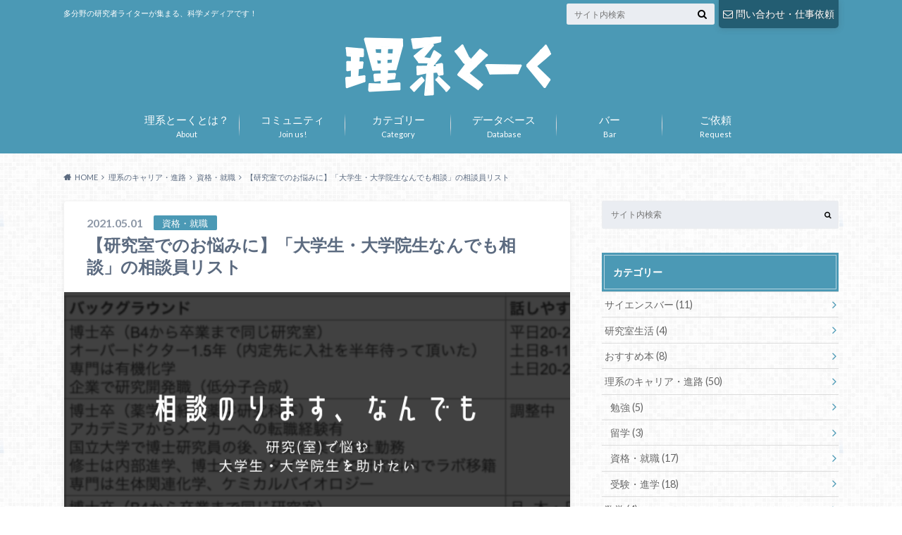

--- FILE ---
content_type: text/html; charset=UTF-8
request_url: https://rikei-talk.com/soudan-in-list/
body_size: 30662
content:
<!doctype html>
<html lang="ja"
	prefix="og: https://ogp.me/ns#" >

	<head>
		<meta charset="utf-8">

		<meta http-equiv="X-UA-Compatible" content="IE=edge">

		

		<meta name="HandheldFriendly" content="True">
		<meta name="MobileOptimized" content="320">
		<meta name="viewport" content="width=device-width, initial-scale=1"/>

		<link rel="pingback" href="https://rikei-talk.com/xmlrpc.php">




		
		<!-- All in One SEO 4.1.1.2 -->
		<title>【研究室でのお悩みに】「大学生・大学院生なんでも相談」の相談員リスト | 理系とーく｜理系に活躍の場を与える科学メディア</title>
		<meta name="google-site-verification" content="OPCOSXFz6wLzvnk5pRm_GF195lUotZjiJ2zzTI-F9KA" />
		<link rel="canonical" href="https://rikei-talk.com/soudan-in-list/" />
		<meta property="og:site_name" content="理系とーく｜理系による理系のための科学メディア" />
		<meta property="og:type" content="article" />
		<meta property="og:title" content="【研究室でのお悩みに】「大学生・大学院生なんでも相談」の相談員リスト | 理系とーく｜理系に活躍の場を与える科学メディア" />
		<meta property="og:url" content="https://rikei-talk.com/soudan-in-list/" />
		<meta property="og:image" content="https://rikei-talk.com/wp-content/uploads/2021/05/e31f2622104580cc26c9f52f28f36c09.png" />
		<meta property="og:image:secure_url" content="https://rikei-talk.com/wp-content/uploads/2021/05/e31f2622104580cc26c9f52f28f36c09.png" />
		<meta property="og:image:width" content="800" />
		<meta property="og:image:height" content="450" />
		<meta property="article:published_time" content="2021-05-01T14:58:16Z" />
		<meta property="article:modified_time" content="2021-10-01T23:47:45Z" />
		<meta name="twitter:card" content="summary_large_image" />
		<meta name="twitter:site" content="@rikeitalk" />
		<meta name="twitter:domain" content="rikei-talk.com" />
		<meta name="twitter:title" content="【研究室でのお悩みに】「大学生・大学院生なんでも相談」の相談員リスト | 理系とーく｜理系に活躍の場を与える科学メディア" />
		<meta name="twitter:creator" content="@tomo141" />
		<meta name="twitter:image" content="https://rikei-talk.com/wp-content/uploads/2021/05/e31f2622104580cc26c9f52f28f36c09.png" />
		<script type="application/ld+json" class="aioseo-schema">
			{"@context":"https:\/\/schema.org","@graph":[{"@type":"WebSite","@id":"https:\/\/rikei-talk.com\/#website","url":"https:\/\/rikei-talk.com\/","name":"\u7406\u7cfb\u3068\u30fc\u304f\uff5c\u7406\u7cfb\u306b\u6d3b\u8e8d\u306e\u5834\u3092\u4e0e\u3048\u308b\u79d1\u5b66\u30e1\u30c7\u30a3\u30a2","description":"\u591a\u5206\u91ce\u306e\u7814\u7a76\u8005\u30e9\u30a4\u30bf\u30fc\u304c\u96c6\u307e\u308b\u3001\u79d1\u5b66\u30e1\u30c7\u30a3\u30a2\u3067\u3059\uff01","publisher":{"@id":"https:\/\/rikei-talk.com\/#organization"}},{"@type":"Organization","@id":"https:\/\/rikei-talk.com\/#organization","name":"\u7406\u7cfb\u3068\u30fc\u304f\uff5c\u7406\u7cfb\u306b\u6d3b\u8e8d\u306e\u5834\u3092\u4e0e\u3048\u308b\u79d1\u5b66\u30e1\u30c7\u30a3\u30a2","url":"https:\/\/rikei-talk.com\/","sameAs":["https:\/\/twitter.com\/rikeitalk"]},{"@type":"BreadcrumbList","@id":"https:\/\/rikei-talk.com\/soudan-in-list\/#breadcrumblist","itemListElement":[{"@type":"ListItem","@id":"https:\/\/rikei-talk.com\/#listItem","position":"1","item":{"@id":"https:\/\/rikei-talk.com\/#item","name":"\u30db\u30fc\u30e0","description":"\u300c\u7406\u7cfb\u3068\u30fc\u304f\u300d\u306f\u3001\u7406\u7cfb\u30e9\u30a4\u30bf\u30fc\u96c6\u56e3100\u4eba\u306b\u3088\u308b\u3001\u7406\u7cfb\u306e\u305f\u3081\u306e\u79d1\u5b66\u30e1\u30c7\u30a3\u30a2\u3067\u3059\u3002\u30e9\u30a4\u30bf\u30fc\u3055\u3093\u305f\u3061\u3001\u8aad\u8005\u3055\u3093\u305f\u3061\u306e\u201c\u7406\u7cfb\u30c8\u30fc\u30af\u201d\u304c\u3001\u5de8\u5927\u306a\u7406\u7cfb\u30b3\u30df\u30e5\u30cb\u30c6\u30a3\u3092\u751f\u307f\u51fa\u3057\u307e\u3059\u3002\u3053\u306e\u30b3\u30df\u30e5\u30cb\u30c6\u30a3\u3067\u306f\u3001\u3069\u3093\u306a\u5206\u91ce\u306e\uff06\u3069\u3093\u306a\u7d4c\u6b74\u306e\u7406\u7cfb\u4eba\u3068\u3082\u3064\u306a\u304c\u308b\u3053\u3068\u304c\u3067\u304d\u307e\u3059\u3002\u3088\u3046\u3053\u305d\uff01\u7406\u7cfb\u3068\u30fc\u304f\u30b3\u30df\u30e5\u30cb\u30c6\u30a3\u3078\uff01","url":"https:\/\/rikei-talk.com\/"},"nextItem":"https:\/\/rikei-talk.com\/soudan-in-list\/#listItem"},{"@type":"ListItem","@id":"https:\/\/rikei-talk.com\/soudan-in-list\/#listItem","position":"2","item":{"@id":"https:\/\/rikei-talk.com\/soudan-in-list\/#item","name":"\u3010\u7814\u7a76\u5ba4\u3067\u306e\u304a\u60a9\u307f\u306b\u3011\u300c\u5927\u5b66\u751f\u30fb\u5927\u5b66\u9662\u751f\u306a\u3093\u3067\u3082\u76f8\u8ac7\u300d\u306e\u76f8\u8ac7\u54e1\u30ea\u30b9\u30c8","url":"https:\/\/rikei-talk.com\/soudan-in-list\/"},"previousItem":"https:\/\/rikei-talk.com\/#listItem"}]},{"@type":"Person","@id":"https:\/\/rikei-talk.com\/author\/tomoyoshi\/#author","url":"https:\/\/rikei-talk.com\/author\/tomoyoshi\/","name":"\u3068\u3082\u3088\u3057","image":{"@type":"ImageObject","@id":"https:\/\/rikei-talk.com\/soudan-in-list\/#authorImage","url":"https:\/\/rikei-talk.com\/wp-content\/uploads\/2021\/01\/\u30af\u30e9\u30d5\u30a1\u30f3\u30c8\u30c3\u30d5\u309a\u753bTwitter\u3082.009\u306e\u30b3\u30d2\u309a\u30fc-2.jpeg","width":"96","height":"96","caption":"\u3068\u3082\u3088\u3057"},"sameAs":["https:\/\/twitter.com\/tomo141"]}]}
		</script>
		<script type="text/javascript" >
			window.ga=window.ga||function(){(ga.q=ga.q||[]).push(arguments)};ga.l=+new Date;
			ga('create', "UA-75326839-4", 'auto');
			ga('send', 'pageview');
		</script>
		<script async src="https://www.google-analytics.com/analytics.js"></script>
		<!-- All in One SEO -->

<link rel='dns-prefetch' href='//ajax.googleapis.com' />
<link rel='dns-prefetch' href='//webfonts.xserver.jp' />
<link rel='dns-prefetch' href='//secure.gravatar.com' />
<link rel='dns-prefetch' href='//fonts.googleapis.com' />
<link rel='dns-prefetch' href='//maxcdn.bootstrapcdn.com' />
<link rel='dns-prefetch' href='//s.w.org' />
<link rel='dns-prefetch' href='//v0.wordpress.com' />
<link rel='dns-prefetch' href='//i0.wp.com' />
<link rel='dns-prefetch' href='//i1.wp.com' />
<link rel='dns-prefetch' href='//i2.wp.com' />
<link rel="alternate" type="application/rss+xml" title="理系とーく｜理系に活躍の場を与える科学メディア &raquo; フィード" href="https://rikei-talk.com/feed/" />
<link rel="alternate" type="application/rss+xml" title="理系とーく｜理系に活躍の場を与える科学メディア &raquo; コメントフィード" href="https://rikei-talk.com/comments/feed/" />
<link rel="alternate" type="application/rss+xml" title="理系とーく｜理系に活躍の場を与える科学メディア &raquo; 【研究室でのお悩みに】「大学生・大学院生なんでも相談」の相談員リスト のコメントのフィード" href="https://rikei-talk.com/soudan-in-list/feed/" />
		<script type="text/javascript">
			window._wpemojiSettings = {"baseUrl":"https:\/\/s.w.org\/images\/core\/emoji\/13.0.1\/72x72\/","ext":".png","svgUrl":"https:\/\/s.w.org\/images\/core\/emoji\/13.0.1\/svg\/","svgExt":".svg","source":{"concatemoji":"https:\/\/rikei-talk.com\/wp-includes\/js\/wp-emoji-release.min.js"}};
			!function(e,a,t){var n,r,o,i=a.createElement("canvas"),p=i.getContext&&i.getContext("2d");function s(e,t){var a=String.fromCharCode;p.clearRect(0,0,i.width,i.height),p.fillText(a.apply(this,e),0,0);e=i.toDataURL();return p.clearRect(0,0,i.width,i.height),p.fillText(a.apply(this,t),0,0),e===i.toDataURL()}function c(e){var t=a.createElement("script");t.src=e,t.defer=t.type="text/javascript",a.getElementsByTagName("head")[0].appendChild(t)}for(o=Array("flag","emoji"),t.supports={everything:!0,everythingExceptFlag:!0},r=0;r<o.length;r++)t.supports[o[r]]=function(e){if(!p||!p.fillText)return!1;switch(p.textBaseline="top",p.font="600 32px Arial",e){case"flag":return s([127987,65039,8205,9895,65039],[127987,65039,8203,9895,65039])?!1:!s([55356,56826,55356,56819],[55356,56826,8203,55356,56819])&&!s([55356,57332,56128,56423,56128,56418,56128,56421,56128,56430,56128,56423,56128,56447],[55356,57332,8203,56128,56423,8203,56128,56418,8203,56128,56421,8203,56128,56430,8203,56128,56423,8203,56128,56447]);case"emoji":return!s([55357,56424,8205,55356,57212],[55357,56424,8203,55356,57212])}return!1}(o[r]),t.supports.everything=t.supports.everything&&t.supports[o[r]],"flag"!==o[r]&&(t.supports.everythingExceptFlag=t.supports.everythingExceptFlag&&t.supports[o[r]]);t.supports.everythingExceptFlag=t.supports.everythingExceptFlag&&!t.supports.flag,t.DOMReady=!1,t.readyCallback=function(){t.DOMReady=!0},t.supports.everything||(n=function(){t.readyCallback()},a.addEventListener?(a.addEventListener("DOMContentLoaded",n,!1),e.addEventListener("load",n,!1)):(e.attachEvent("onload",n),a.attachEvent("onreadystatechange",function(){"complete"===a.readyState&&t.readyCallback()})),(n=t.source||{}).concatemoji?c(n.concatemoji):n.wpemoji&&n.twemoji&&(c(n.twemoji),c(n.wpemoji)))}(window,document,window._wpemojiSettings);
		</script>
		<!-- rikei-talk.com is managing ads with Advanced Ads --><script>
			advanced_ads_ready=function(){var e,t=[],n="object"==typeof document&&document,d=n&&n.documentElement.doScroll,o="DOMContentLoaded",a=n&&(d?/^loaded|^c/:/^loaded|^i|^c/).test(n.readyState);return!a&&n&&(e=function(){for(n.removeEventListener(o,e),window.removeEventListener("load",e),a=1;e=t.shift();)e()},n.addEventListener(o,e),window.addEventListener("load",e)),function(e){a?setTimeout(e,0):t.push(e)}}();		</script>
		<style type="text/css">
img.wp-smiley,
img.emoji {
	display: inline !important;
	border: none !important;
	box-shadow: none !important;
	height: 1em !important;
	width: 1em !important;
	margin: 0 .07em !important;
	vertical-align: -0.1em !important;
	background: none !important;
	padding: 0 !important;
}
</style>
	<link rel='stylesheet' id='mci-footnotes-jquery-tooltips-pagelayout-none-css'  href='https://rikei-talk.com/wp-content/plugins/footnotes/css/footnotes-jqttbrpl0.min.css' type='text/css' media='all' />
<link rel='stylesheet' id='simple_tooltips_style-css'  href='https://rikei-talk.com/wp-content/plugins/simple-tooltips/zebra_tooltips.css' type='text/css' media='all' />
<link rel='stylesheet' id='wp-block-library-css'  href='https://rikei-talk.com/wp-includes/css/dist/block-library/style.min.css' type='text/css' media='all' />
<style id='wp-block-library-inline-css' type='text/css'>
.has-text-align-justify{text-align:justify;}
</style>
<link rel='stylesheet' id='bbp-default-css'  href='https://rikei-talk.com/wp-content/plugins/bbpress/templates/default/css/bbpress.min.css' type='text/css' media='all' />
<link rel='stylesheet' id='contact-form-7-css'  href='https://rikei-talk.com/wp-content/plugins/contact-form-7/includes/css/styles.css' type='text/css' media='all' />
<link rel='stylesheet' id='ts_fab_css-css'  href='https://rikei-talk.com/wp-content/plugins/fancier-author-box/css/ts-fab.min.css' type='text/css' media='all' />
<link rel='stylesheet' id='toc-screen-css'  href='https://rikei-talk.com/wp-content/plugins/table-of-contents-plus/screen.min.css' type='text/css' media='all' />
<link rel='stylesheet' id='whats-new-style-css'  href='https://rikei-talk.com/wp-content/plugins/whats-new-genarator/whats-new.css' type='text/css' media='all' />
<link rel='stylesheet' id='wp-postratings-css'  href='https://rikei-talk.com/wp-content/plugins/wp-postratings/css/postratings-css.css' type='text/css' media='all' />
<link rel='stylesheet' id='ppress-frontend-css'  href='https://rikei-talk.com/wp-content/plugins/wp-user-avatar/assets/css/frontend.min.css' type='text/css' media='all' />
<link rel='stylesheet' id='ppress-flatpickr-css'  href='https://rikei-talk.com/wp-content/plugins/wp-user-avatar/assets/flatpickr/flatpickr.min.css' type='text/css' media='all' />
<link rel='stylesheet' id='ppress-select2-css'  href='https://rikei-talk.com/wp-content/plugins/wp-user-avatar/assets/select2/select2.min.css' type='text/css' media='all' />
<link rel='stylesheet' id='style-css'  href='https://rikei-talk.com/wp-content/themes/albatros/style.css' type='text/css' media='all' />
<link rel='stylesheet' id='shortcode-css'  href='https://rikei-talk.com/wp-content/themes/albatros/library/css/shortcode.css' type='text/css' media='all' />
<link rel='stylesheet' id='gf_Oswald-css'  href='//fonts.googleapis.com/css?family=Oswald%3A400%2C300%2C700' type='text/css' media='all' />
<link rel='stylesheet' id='gf_Lato-css'  href='//fonts.googleapis.com/css?family=Lato%3A400%2C700%2C400italic%2C700italic' type='text/css' media='all' />
<link rel='stylesheet' id='fontawesome-css'  href='//maxcdn.bootstrapcdn.com/font-awesome/4.6.0/css/font-awesome.min.css' type='text/css' media='all' />
<link rel='stylesheet' id='va-social-buzz-css'  href='https://rikei-talk.com/wp-content/plugins/va-social-buzz/assets/css/style.min.css' type='text/css' media='all' />
<style id='va-social-buzz-inline-css' type='text/css'>
.va-social-buzz .vasb_fb .vasb_fb_thumbnail{background-image:url(https://i0.wp.com/rikei-talk.com/wp-content/uploads/2021/05/e31f2622104580cc26c9f52f28f36c09.png?fit=800%2C450&ssl=1);}#secondary #widget-area .va-social-buzz .vasb_fb .vasb_fb_like,#secondary .widget-area .va-social-buzz .vasb_fb .vasb_fb_like,#secondary.widget-area .va-social-buzz .vasb_fb .vasb_fb_like,.secondary .widget-area .va-social-buzz .vasb_fb .vasb_fb_like,.sidebar-container .va-social-buzz .vasb_fb .vasb_fb_like,.va-social-buzz .vasb_fb .vasb_fb_like{background-color:rgba(43,43,43,0.7);color:#ffffff;}@media only screen and (min-width:711px){.va-social-buzz .vasb_fb .vasb_fb_like{background-color:rgba(43,43,43,1);}}
</style>
<link rel='stylesheet' id='essential-blocks-animation-css'  href='https://rikei-talk.com/wp-content/plugins/accordion-toggle/assets/css/animate.min.css' type='text/css' media='all' />
<link rel='stylesheet' id='jetpack_css-css'  href='https://rikei-talk.com/wp-content/plugins/jetpack/css/jetpack.css' type='text/css' media='all' />
<script type='text/javascript' src='//ajax.googleapis.com/ajax/libs/jquery/1.12.2/jquery.min.js' id='jquery-js'></script>
<script type='text/javascript' src='https://rikei-talk.com/wp-content/plugins/footnotes/js/jquery.tools.min.js' id='mci-footnotes-jquery-tools-js'></script>
<script type='text/javascript' src='//webfonts.xserver.jp/js/xserver.js' id='typesquare_std-js'></script>
<script type='text/javascript' src='https://rikei-talk.com/wp-content/plugins/fancier-author-box/js/ts-fab.min.js' id='ts_fab_js-js'></script>
<script type='text/javascript' id='zxcvbn-async-js-extra'>
/* <![CDATA[ */
var _zxcvbnSettings = {"src":"https:\/\/rikei-talk.com\/wp-includes\/js\/zxcvbn.min.js"};
/* ]]> */
</script>
<script type='text/javascript' src='https://rikei-talk.com/wp-includes/js/zxcvbn-async.min.js' id='zxcvbn-async-js'></script>
<script type='text/javascript' src='https://rikei-talk.com/wp-content/plugins/wp-user-avatar/assets/flatpickr/flatpickr.min.js' id='ppress-flatpickr-js'></script>
<script type='text/javascript' src='https://rikei-talk.com/wp-content/plugins/wp-user-avatar/assets/select2/select2.min.js' id='ppress-select2-js'></script>
<link rel="https://api.w.org/" href="https://rikei-talk.com/wp-json/" /><link rel="alternate" type="application/json" href="https://rikei-talk.com/wp-json/wp/v2/posts/6533" /><link rel='shortlink' href='https://wp.me/p9EKh8-1Hn' />
<link rel="alternate" type="application/json+oembed" href="https://rikei-talk.com/wp-json/oembed/1.0/embed?url=https%3A%2F%2Frikei-talk.com%2Fsoudan-in-list%2F" />
<link rel="alternate" type="text/xml+oembed" href="https://rikei-talk.com/wp-json/oembed/1.0/embed?url=https%3A%2F%2Frikei-talk.com%2Fsoudan-in-list%2F&#038;format=xml" />

<!-- This site is using AdRotate v5.8.19 to display their advertisements - https://ajdg.solutions/ -->
<!-- AdRotate CSS -->
<style type="text/css" media="screen">
	.g { margin:0px; padding:0px; overflow:hidden; line-height:1; zoom:1; }
	.g img { height:auto; }
	.g-col { position:relative; float:left; }
	.g-col:first-child { margin-left: 0; }
	.g-col:last-child { margin-right: 0; }
	@media only screen and (max-width: 480px) {
		.g-col, .g-dyn, .g-single { width:100%; margin-left:0; margin-right:0; }
	}
</style>
<!-- /AdRotate CSS -->

<style>
		#category-posts-2-internal ul {padding: 0;}
#category-posts-2-internal .cat-post-item img {max-width: initial; max-height: initial; margin: initial;}
#category-posts-2-internal .cat-post-author {margin-bottom: 0;}
#category-posts-2-internal .cat-post-thumbnail {margin: 5px 10px 5px 0;}
#category-posts-2-internal .cat-post-item:before {content: ""; clear: both;}
#category-posts-2-internal .cat-post-excerpt-more {display: inline-block;}
#category-posts-2-internal .cat-post-item {list-style: none; margin: 3px 0 10px; padding: 3px 0;}
#category-posts-2-internal .cat-post-current .cat-post-title {font-weight: bold; text-transform: uppercase;}
#category-posts-2-internal [class*=cat-post-tax] {font-size: 0.85em;}
#category-posts-2-internal [class*=cat-post-tax] * {display:inline-block;}
#category-posts-2-internal .cat-post-item a:after {content: ""; display: table;	clear: both;}
#category-posts-2-internal .cat-post-item .cat-post-title {overflow: hidden;text-overflow: ellipsis;white-space: initial;display: -webkit-box;-webkit-line-clamp: 2;-webkit-box-orient: vertical;padding-bottom: 0 !important;}
#category-posts-2-internal .cat-post-item a:after {content: ""; clear: both;}
#category-posts-2-internal .cat-post-thumbnail {display:block; float:left; margin:5px 10px 5px 0;}
#category-posts-2-internal .cat-post-crop {overflow:hidden;display:block;}
#category-posts-2-internal p {margin:5px 0 0 0}
#category-posts-2-internal li > div {margin:5px 0 0 0; clear:both;}
#category-posts-2-internal .dashicons {vertical-align:middle;}
#category-posts-3-internal ul {padding: 0;}
#category-posts-3-internal .cat-post-item img {max-width: initial; max-height: initial; margin: initial;}
#category-posts-3-internal .cat-post-author {margin-bottom: 0;}
#category-posts-3-internal .cat-post-thumbnail {margin: 5px 10px 5px 0;}
#category-posts-3-internal .cat-post-item:before {content: ""; clear: both;}
#category-posts-3-internal .cat-post-excerpt-more {display: inline-block;}
#category-posts-3-internal .cat-post-item {list-style: none; margin: 3px 0 10px; padding: 3px 0;}
#category-posts-3-internal .cat-post-current .cat-post-title {font-weight: bold; text-transform: uppercase;}
#category-posts-3-internal [class*=cat-post-tax] {font-size: 0.85em;}
#category-posts-3-internal [class*=cat-post-tax] * {display:inline-block;}
#category-posts-3-internal .cat-post-item a:after {content: ""; display: table;	clear: both;}
#category-posts-3-internal .cat-post-item .cat-post-title {overflow: hidden;text-overflow: ellipsis;white-space: initial;display: -webkit-box;-webkit-line-clamp: 2;-webkit-box-orient: vertical;padding-bottom: 0 !important;}
#category-posts-3-internal .cat-post-item a:after {content: ""; clear: both;}
#category-posts-3-internal .cat-post-thumbnail {display:block; float:left; margin:5px 10px 5px 0;}
#category-posts-3-internal .cat-post-crop {overflow:hidden;display:block;}
#category-posts-3-internal p {margin:5px 0 0 0}
#category-posts-3-internal li > div {margin:5px 0 0 0; clear:both;}
#category-posts-3-internal .dashicons {vertical-align:middle;}
#category-posts-5-internal ul {padding: 0;}
#category-posts-5-internal .cat-post-item img {max-width: initial; max-height: initial; margin: initial;}
#category-posts-5-internal .cat-post-author {margin-bottom: 0;}
#category-posts-5-internal .cat-post-thumbnail {margin: 5px 10px 5px 0;}
#category-posts-5-internal .cat-post-item:before {content: ""; clear: both;}
#category-posts-5-internal .cat-post-excerpt-more {display: inline-block;}
#category-posts-5-internal .cat-post-item {list-style: none; margin: 3px 0 10px; padding: 3px 0;}
#category-posts-5-internal .cat-post-current .cat-post-title {font-weight: bold; text-transform: uppercase;}
#category-posts-5-internal [class*=cat-post-tax] {font-size: 0.85em;}
#category-posts-5-internal [class*=cat-post-tax] * {display:inline-block;}
#category-posts-5-internal .cat-post-item:after {content: ""; display: table;	clear: both;}
#category-posts-5-internal .cat-post-item .cat-post-title {overflow: hidden;text-overflow: ellipsis;white-space: initial;display: -webkit-box;-webkit-line-clamp: 2;-webkit-box-orient: vertical;padding-bottom: 0 !important;}
#category-posts-5-internal .cat-post-item:after {content: ""; display: table;	clear: both;}
#category-posts-5-internal .cat-post-thumbnail {display:block; float:left; margin:5px 10px 5px 0;}
#category-posts-5-internal .cat-post-crop {overflow:hidden;display:block;}
#category-posts-5-internal p {margin:5px 0 0 0}
#category-posts-5-internal li > div {margin:5px 0 0 0; clear:both;}
#category-posts-5-internal .dashicons {vertical-align:middle;}
#category-posts-7-internal ul {padding: 0;}
#category-posts-7-internal .cat-post-item img {max-width: initial; max-height: initial; margin: initial;}
#category-posts-7-internal .cat-post-author {margin-bottom: 0;}
#category-posts-7-internal .cat-post-thumbnail {margin: 5px 10px 5px 0;}
#category-posts-7-internal .cat-post-item:before {content: ""; clear: both;}
#category-posts-7-internal .cat-post-excerpt-more {display: inline-block;}
#category-posts-7-internal .cat-post-item {list-style: none; margin: 3px 0 10px; padding: 3px 0;}
#category-posts-7-internal .cat-post-current .cat-post-title {font-weight: bold; text-transform: uppercase;}
#category-posts-7-internal [class*=cat-post-tax] {font-size: 0.85em;}
#category-posts-7-internal [class*=cat-post-tax] * {display:inline-block;}
#category-posts-7-internal .cat-post-item:after {content: ""; display: table;	clear: both;}
#category-posts-7-internal .cat-post-item .cat-post-title {overflow: hidden;text-overflow: ellipsis;white-space: initial;display: -webkit-box;-webkit-line-clamp: 2;-webkit-box-orient: vertical;padding-bottom: 0 !important;}
#category-posts-7-internal .cat-post-item:after {content: ""; display: table;	clear: both;}
#category-posts-7-internal .cat-post-thumbnail {display:block; float:left; margin:5px 10px 5px 0;}
#category-posts-7-internal .cat-post-crop {overflow:hidden;display:block;}
#category-posts-7-internal p {margin:5px 0 0 0}
#category-posts-7-internal li > div {margin:5px 0 0 0; clear:both;}
#category-posts-7-internal .dashicons {vertical-align:middle;}
#category-posts-4-internal ul {padding: 0;}
#category-posts-4-internal .cat-post-item img {max-width: initial; max-height: initial; margin: initial;}
#category-posts-4-internal .cat-post-author {margin-bottom: 0;}
#category-posts-4-internal .cat-post-thumbnail {margin: 5px 10px 5px 0;}
#category-posts-4-internal .cat-post-item:before {content: ""; clear: both;}
#category-posts-4-internal .cat-post-excerpt-more {display: inline-block;}
#category-posts-4-internal .cat-post-item {list-style: none; margin: 3px 0 10px; padding: 3px 0;}
#category-posts-4-internal .cat-post-current .cat-post-title {font-weight: bold; text-transform: uppercase;}
#category-posts-4-internal [class*=cat-post-tax] {font-size: 0.85em;}
#category-posts-4-internal [class*=cat-post-tax] * {display:inline-block;}
#category-posts-4-internal .cat-post-item:after {content: ""; display: table;	clear: both;}
#category-posts-4-internal .cat-post-item .cat-post-title {overflow: hidden;text-overflow: ellipsis;white-space: initial;display: -webkit-box;-webkit-line-clamp: 2;-webkit-box-orient: vertical;padding-bottom: 0 !important;}
#category-posts-4-internal .cat-post-item:after {content: ""; display: table;	clear: both;}
#category-posts-4-internal .cat-post-thumbnail {display:block; float:left; margin:5px 10px 5px 0;}
#category-posts-4-internal .cat-post-crop {overflow:hidden;display:block;}
#category-posts-4-internal p {margin:5px 0 0 0}
#category-posts-4-internal li > div {margin:5px 0 0 0; clear:both;}
#category-posts-4-internal .dashicons {vertical-align:middle;}
#category-posts-6-internal ul {padding: 0;}
#category-posts-6-internal .cat-post-item img {max-width: initial; max-height: initial; margin: initial;}
#category-posts-6-internal .cat-post-author {margin-bottom: 0;}
#category-posts-6-internal .cat-post-thumbnail {margin: 5px 10px 5px 0;}
#category-posts-6-internal .cat-post-item:before {content: ""; clear: both;}
#category-posts-6-internal .cat-post-excerpt-more {display: inline-block;}
#category-posts-6-internal .cat-post-item {list-style: none; margin: 3px 0 10px; padding: 3px 0;}
#category-posts-6-internal .cat-post-current .cat-post-title {font-weight: bold; text-transform: uppercase;}
#category-posts-6-internal [class*=cat-post-tax] {font-size: 0.85em;}
#category-posts-6-internal [class*=cat-post-tax] * {display:inline-block;}
#category-posts-6-internal .cat-post-item:after {content: ""; display: table;	clear: both;}
#category-posts-6-internal .cat-post-item .cat-post-title {overflow: hidden;text-overflow: ellipsis;white-space: initial;display: -webkit-box;-webkit-line-clamp: 2;-webkit-box-orient: vertical;padding-bottom: 0 !important;}
#category-posts-6-internal .cat-post-item:after {content: ""; display: table;	clear: both;}
#category-posts-6-internal .cat-post-thumbnail {display:block; float:left; margin:5px 10px 5px 0;}
#category-posts-6-internal .cat-post-crop {overflow:hidden;display:block;}
#category-posts-6-internal p {margin:5px 0 0 0}
#category-posts-6-internal li > div {margin:5px 0 0 0; clear:both;}
#category-posts-6-internal .dashicons {vertical-align:middle;}
#category-posts-8-internal ul {padding: 0;}
#category-posts-8-internal .cat-post-item img {max-width: initial; max-height: initial; margin: initial;}
#category-posts-8-internal .cat-post-author {margin-bottom: 0;}
#category-posts-8-internal .cat-post-thumbnail {margin: 5px 10px 5px 0;}
#category-posts-8-internal .cat-post-item:before {content: ""; clear: both;}
#category-posts-8-internal .cat-post-excerpt-more {display: inline-block;}
#category-posts-8-internal .cat-post-item {list-style: none; margin: 3px 0 10px; padding: 3px 0;}
#category-posts-8-internal .cat-post-current .cat-post-title {font-weight: bold; text-transform: uppercase;}
#category-posts-8-internal [class*=cat-post-tax] {font-size: 0.85em;}
#category-posts-8-internal [class*=cat-post-tax] * {display:inline-block;}
#category-posts-8-internal .cat-post-item:after {content: ""; display: table;	clear: both;}
#category-posts-8-internal .cat-post-item .cat-post-title {overflow: hidden;text-overflow: ellipsis;white-space: initial;display: -webkit-box;-webkit-line-clamp: 2;-webkit-box-orient: vertical;padding-bottom: 0 !important;}
#category-posts-8-internal .cat-post-item:after {content: ""; display: table;	clear: both;}
#category-posts-8-internal .cat-post-thumbnail {display:block; float:left; margin:5px 10px 5px 0;}
#category-posts-8-internal .cat-post-crop {overflow:hidden;display:block;}
#category-posts-8-internal p {margin:5px 0 0 0}
#category-posts-8-internal li > div {margin:5px 0 0 0; clear:both;}
#category-posts-8-internal .dashicons {vertical-align:middle;}
</style>
		<!-- Begin Mieruca Embed Code --><script type="text/javascript" id="mierucajs">window.__fid = window.__fid || [];__fid.push([771712334]);(function() {function mieruca(){if(typeof window.__fjsld != "undefined") return; window.__fjsld = 1; var fjs = document.createElement('script'); fjs.type = 'text/javascript'; fjs.async = true; fjs.id = "fjssync"; var timestamp = new Date;fjs.src = ('https:' == document.location.protocol ? 'https' : 'http') + '://hm.mieru-ca.com/service/js/mieruca-hm.js?v='+ timestamp.getTime(); var x = document.getElementsByTagName('script')[0]; x.parentNode.insertBefore(fjs, x); };setTimeout(mieruca, 500); document.readyState != "complete" ? (window.attachEvent ? window.attachEvent("onload", mieruca) : window.addEventListener("load", mieruca, false)) : mieruca();})();</script><!-- End Mieruca Embed Code --><style type='text/css'>img#wpstats{display:none}</style>
		<style type="text/css">
body{color: #5c6b80;}
a{color: #4B99B5;}
a:hover{color: #74B7CF;}
#main .article footer .post-categories li a,#main .article footer .tags a{  background: #4B99B5;  border:1px solid #4B99B5;}
#main .article footer .tags a{color:#4B99B5; background: none;}
#main .article footer .post-categories li a:hover,#main .article footer .tags a:hover{ background:#74B7CF;  border-color:#74B7CF;}
input[type="text"],input[type="password"],input[type="datetime"],input[type="datetime-local"],input[type="date"],input[type="month"],input[type="time"],input[type="week"],input[type="number"],input[type="email"],input[type="url"],input[type="search"],input[type="tel"],input[type="color"],select,textarea,.field { background-color: #eaedf2;}
/*ヘッダー*/
.header{background: #4B99B5;}
.header .subnav .site_description,.header .mobile_site_description{color:  #fff;}
.nav li a,.subnav .linklist li a,.subnav .linklist li a:before {color: #fff;}
.nav li a:hover,.subnav .linklist li a:hover{color:#FFFF00;}
.subnav .contactbutton a{background: #235D72;}
.subnav .contactbutton a:hover{background:#3F7E94;}
@media only screen and (min-width: 768px) {
	.nav ul {background: #323944;}
	.nav li ul.sub-menu li a{color: #B0B4BA;}
}
/*メインエリア*/
.byline .cat-name{background: #4B99B5; color:  #fff;}
.widgettitle {background: #4B99B5; color:  #fff;}
.widget li a:after{color: #4B99B5!important;}

/* 投稿ページ吹き出し見出し */
.single .entry-content h2{background: #5C6B80;}
.single .entry-content h2:after{border-top-color:#5C6B80;}
/* リスト要素 */
.entry-content ul li:before{ background: #5C6B80;}
.entry-content ol li:before{ background: #5C6B80;}
/* カテゴリーラベル */
.single .authorbox .author-newpost li .cat-name,.related-box li .cat-name{ background: #4B99B5;color:  #fff;}
/* CTA */
.cta-inner{ background: #323944;}
/* ローカルナビ */
.local-nav .title a{ background: #4B99B5;}
.local-nav .current_page_item a{color:#4B99B5;}
/* ランキングバッジ */
ul.wpp-list li a:before{background: #4B99B5;color:  #fff;}
/* アーカイブのボタン */
.readmore a{border:1px solid #4B99B5;color:#4B99B5;}
.readmore a:hover{background:#4B99B5;color:#fff;}
/* ボタンの色 */
.btn-wrap a{background: #4B99B5;border: 1px solid #4B99B5;}
.btn-wrap a:hover{background: #74B7CF;}
.btn-wrap.simple a{border:1px solid #4B99B5;color:#4B99B5;}
.btn-wrap.simple a:hover{background:#4B99B5;}
/* コメント */
.blue-btn, .comment-reply-link, #submit { background-color: #4B99B5; }
.blue-btn:hover, .comment-reply-link:hover, #submit:hover, .blue-btn:focus, .comment-reply-link:focus, #submit:focus {background-color: #74B7CF; }
/* サイドバー */
.widget a{text-decoration:none; color:#666;}
.widget a:hover{color:#999;}
/*フッター*/
#footer-top{background-color: #323944; color: #86909E;}
.footer a,#footer-top a{color: #B0B4BA;}
#footer-top .widgettitle{color: #86909E;}
.footer {background-color: #323944;color: #86909E;}
.footer-links li:before{ color: #4B99B5;}
/* ページネーション */
.pagination a, .pagination span,.page-links a , .page-links ul > li > span{color: #4B99B5;}
.pagination a:hover, .pagination a:focus,.page-links a:hover, .page-links a:focus{background-color: #4B99B5;}
.pagination .current:hover, .pagination .current:focus{color: #74B7CF;}
</style>
<style type="text/css" id="custom-background-css">
body.custom-background { background-image: url("https://rikei-talk.com/wp-content/themes/albatros/library/images/body_bg01.png"); background-position: left top; background-size: auto; background-repeat: repeat; background-attachment: scroll; }
</style>
	<script async src="//pagead2.googlesyndication.com/pagead/js/adsbygoogle.js"></script>
<script>
     (adsbygoogle = window.adsbygoogle || []).push({
          google_ad_client: "ca-pub-7523640407867304",
          enable_page_level_ads: true
     });
</script><link rel="icon" href="https://i2.wp.com/rikei-talk.com/wp-content/uploads/2019/02/cropped-1-2.png?fit=32%2C32&#038;ssl=1" sizes="32x32" />
<link rel="icon" href="https://i2.wp.com/rikei-talk.com/wp-content/uploads/2019/02/cropped-1-2.png?fit=192%2C192&#038;ssl=1" sizes="192x192" />
<link rel="apple-touch-icon" href="https://i2.wp.com/rikei-talk.com/wp-content/uploads/2019/02/cropped-1-2.png?fit=180%2C180&#038;ssl=1" />
<meta name="msapplication-TileImage" content="https://i2.wp.com/rikei-talk.com/wp-content/uploads/2019/02/cropped-1-2.png?fit=270%2C270&#038;ssl=1" />
			<style type="text/css" id="wp-custom-css">
				.writers{
    overflow:hidden;
}
.writer-profile{
    width: 31%;
    min-height: 450px;
    margin:1%;
    float:left;
}
.writer-profile .name{
    text-align:center;
    font-weight:bold;
    padding:10px 0;
    margin:0;
}
.writer-profile .description{
    font-size:0.8em;
}
.writer-profile .button a{
    font-size:0.8em;
}
.writer-profile .button a:after{
    content:' >';
}			</style>
		
<style type="text/css" media="all">
.footnotes_reference_container {margin-top: 24px !important; margin-bottom: 0px !important;}
.footnote_container_prepare > p {border-bottom: 1px solid #aaaaaa !important;}
.footnote_tooltip { font-size: 13px !important; color: #000000 !important; background-color: #ffffff !important; border-width: 1px !important; border-style: solid !important; border-color: #cccc99 !important; -webkit-box-shadow: 2px 2px 11px #666666; -moz-box-shadow: 2px 2px 11px #666666; box-shadow: 2px 2px 11px #666666; max-width: 450px !important;}


</style>


	</head>

	<body class="post-template-default single single-post postid-6533 single-format-standard custom-background sp-easy-accordion-enabled aa-prefix-rikei-">


		<div id="container">

					
			<header class="header headercenter" role="banner">

				<div id="inner-header" class="wrap cf">


					
<div id="logo">
																		<p class="h1 img"><a href="https://rikei-talk.com"><img src="https://rikei-talk.com/wp-content/uploads/2019/05/logo.png" alt="理系とーく｜理系に活躍の場を与える科学メディア"></a></p>
											</div>					
					
					<div class="subnav cf">
										<p class="site_description">多分野の研究者ライターが集まる、科学メディアです！</p>
										
					<div class="contactbutton"><ul id="menu-header_contact" class=""><li id="menu-item-69" class="menu-item menu-item-type-post_type menu-item-object-page menu-item-69"><a href="https://rikei-talk.com/contact/"><i class="fa fa-envelope-o"></i>問い合わせ・仕事依頼</a></li>
</ul></div>					
										
					<form role="search" method="get" id="searchform" class="searchform" action="https://rikei-talk.com/">
    <div>
        <label for="s" class="screen-reader-text"></label>
        <input type="search" id="s" name="s" value="" placeholder="サイト内検索" /><button type="submit" id="searchsubmit" ><i class="fa fa-search"></i></button>
    </div>
</form>					</div>

					<nav id="g_nav" role="navigation">
						<ul id="menu-%e3%82%b0%e3%83%ad%e3%83%bc%e3%83%90%e3%83%ab%e3%83%8a%e3%83%93%e3%82%b2%e3%83%bc%e3%82%b7%e3%83%a7%e3%83%b3" class="nav top-nav cf"><li id="menu-item-3235" class="menu-item menu-item-type-post_type menu-item-object-page menu-item-has-children menu-item-3235"><a href="https://rikei-talk.com/about/">About<span class="gf">理系とーくとは？</span></a>
<ul class="sub-menu">
	<li id="menu-item-4081" class="menu-item menu-item-type-post_type menu-item-object-page menu-item-4081"><a href="https://rikei-talk.com/about/">理系とーくとは？</a></li>
</ul>
</li>
<li id="menu-item-4084" class="menu-item menu-item-type-post_type menu-item-object-post menu-item-has-children menu-item-4084"><a href="https://rikei-talk.com/online-salon/">Join us!<span class="gf">コミュニティ</span></a>
<ul class="sub-menu">
	<li id="menu-item-5613" class="menu-item menu-item-type-custom menu-item-object-custom menu-item-5613"><a href="https://community.camp-fire.jp/projects/view/269163">科学系オンラインコミュニティ「理系とーくラボ」に入る</a></li>
	<li id="menu-item-6081" class="menu-item menu-item-type-taxonomy menu-item-object-category current-post-ancestor current-menu-parent current-post-parent menu-item-6081"><a href="https://rikei-talk.com/category/rikei-talk-labo/">「理系とーくラボ」の記事</a></li>
</ul>
</li>
<li id="menu-item-657" class="menu-item menu-item-type-taxonomy menu-item-object-category menu-item-has-children menu-item-657"><a href="https://rikei-talk.com/category/chem/">Category<span class="gf">カテゴリー</span></a>
<ul class="sub-menu">
	<li id="menu-item-6075" class="menu-item menu-item-type-taxonomy menu-item-object-category menu-item-6075"><a href="https://rikei-talk.com/category/event/">イベント</a></li>
	<li id="menu-item-6077" class="menu-item menu-item-type-taxonomy menu-item-object-category menu-item-6077"><a href="https://rikei-talk.com/category/math/">数学</a></li>
	<li id="menu-item-1756" class="menu-item menu-item-type-taxonomy menu-item-object-category menu-item-1756"><a href="https://rikei-talk.com/category/info/">情報</a></li>
	<li id="menu-item-659" class="menu-item menu-item-type-taxonomy menu-item-object-category menu-item-659"><a href="https://rikei-talk.com/category/physics/">物理</a></li>
	<li id="menu-item-160" class="menu-item menu-item-type-taxonomy menu-item-object-category menu-item-160"><a href="https://rikei-talk.com/category/chem/">化学<span class="gf">Chem.</span></a></li>
	<li id="menu-item-1481" class="menu-item menu-item-type-taxonomy menu-item-object-category menu-item-1481"><a href="https://rikei-talk.com/category/bio/">生物</a></li>
	<li id="menu-item-9146" class="menu-item menu-item-type-taxonomy menu-item-object-category menu-item-9146"><a href="https://rikei-talk.com/category/geoscience/">地学</a></li>
	<li id="menu-item-415" class="menu-item menu-item-type-taxonomy menu-item-object-category menu-item-415"><a href="https://rikei-talk.com/category/med/">医学<span class="gf">Med.</span></a></li>
	<li id="menu-item-416" class="menu-item menu-item-type-taxonomy menu-item-object-category menu-item-416"><a href="https://rikei-talk.com/category/pharmacy/">薬学<span class="gf">Pharm.</span></a></li>
	<li id="menu-item-9147" class="menu-item menu-item-type-taxonomy menu-item-object-category menu-item-9147"><a href="https://rikei-talk.com/category/history/">歴史学</a></li>
	<li id="menu-item-6080" class="menu-item menu-item-type-taxonomy menu-item-object-category menu-item-6080"><a href="https://rikei-talk.com/category/shinro/study/">勉強</a></li>
	<li id="menu-item-1448" class="menu-item menu-item-type-taxonomy menu-item-object-category menu-item-1448"><a href="https://rikei-talk.com/category/shinro/abroad/">留学</a></li>
	<li id="menu-item-671" class="menu-item menu-item-type-taxonomy menu-item-object-category current-post-ancestor current-menu-parent current-post-parent menu-item-671"><a href="https://rikei-talk.com/category/shinro/shika-syu/">資格・就職</a></li>
	<li id="menu-item-672" class="menu-item menu-item-type-taxonomy menu-item-object-category current-post-ancestor current-menu-parent current-post-parent menu-item-672"><a href="https://rikei-talk.com/category/shinro/juke-shin/">受験・進学</a></li>
</ul>
</li>
<li id="menu-item-3714" class="menu-item menu-item-type-taxonomy menu-item-object-category menu-item-3714"><a href="https://rikei-talk.com/category/%E3%83%87%E3%83%BC%E3%82%BF%E3%83%99%E3%83%BC%E3%82%B9/">Database<span class="gf">データベース</span></a></li>
<li id="menu-item-9286" class="menu-item menu-item-type-custom menu-item-object-custom menu-item-has-children menu-item-9286"><a href="https://bar.rikei-talk.com/">Bar<span class="gf">バー</span></a>
<ul class="sub-menu">
	<li id="menu-item-9287" class="menu-item menu-item-type-custom menu-item-object-custom menu-item-9287"><a href="https://bar.rikei-talk.com/">店舗案内</a></li>
	<li id="menu-item-8440" class="menu-item menu-item-type-custom menu-item-object-custom menu-item-8440"><a href="https://mica-porkpie-eec.notion.site/bc8ed2a13ad344c2a27c23c641c2966c?pvs=4">一日店長イベント一覧（外部サイト）</a></li>
	<li id="menu-item-8443" class="menu-item menu-item-type-custom menu-item-object-custom menu-item-8443"><a href="https://mica-porkpie-eec.notion.site/722cdadabb9545d29b8b6e877e19d875?pvs=4">一日店長募集中！（外部サイト）</a></li>
	<li id="menu-item-8442" class="menu-item menu-item-type-custom menu-item-object-custom menu-item-8442"><a href="https://forms.gle/i9yoJ9sgtXUoQK1WA">来店予約フォーム（外部サイト）</a></li>
</ul>
</li>
<li id="menu-item-8314" class="menu-item menu-item-type-post_type menu-item-object-page menu-item-8314"><a href="https://rikei-talk.com/contact/">Request<span class="gf">ご依頼</span></a></li>
</ul>
					</nav>

				</div>

			</header>


<div id="breadcrumb" class="breadcrumb inner wrap cf"><ul itemscope itemtype="http://schema.org/BreadcrumbList"><li itemprop="itemListElement" itemscope itemtype="http://schema.org/ListItem" class="bc_homelink"><a itemprop="item" href="https://rikei-talk.com/"><span itemprop="name">HOME</span></a><meta itemprop="position" content="1" /></li><li itemprop="itemListElement" itemscope itemtype="http://schema.org/ListItem"><a itemprop="item" href="https://rikei-talk.com/category/shinro/"><span itemprop="name">理系のキャリア・進路</span></a><meta itemprop="position" content="2" /></li><li itemprop="itemListElement" itemscope itemtype="http://schema.org/ListItem"><a itemprop="item" href="https://rikei-talk.com/category/shinro/shika-syu/"><span itemprop="name">資格・就職</span></a><meta itemprop="position" content="3" /></li><li itemprop="itemListElement" itemscope itemtype="http://schema.org/ListItem" class="bc_posttitle"><span itemprop="name">【研究室でのお悩みに】「大学生・大学院生なんでも相談」の相談員リスト</span><meta itemprop="position" content="4" /></li></ul></div>

			<div id="content">

				<div id="inner-content" class="wrap cf">

					<main id="main" class="m-all t-2of3 d-5of7 cf" role="main">

						

		              <article id="post-6533" class="post-6533 post type-post status-publish format-standard has-post-thumbnail hentry category-shika-syu category-shinro category-juke-shin category-rikei-talk-labo article cf" role="article">
		
		                <header class="article-header entry-header">
		                  <p class="byline entry-meta vcard">
			                		
							<span class="date entry-date updated" itemprop="datePublished" datetime="2021-05-01">2021.05.01</span>
			                <span class="cat-name cat-id-48">資格・就職</span>
			                <span class="author" style="display: none;"><span class="fn">ともよし</span></span>
		
		                  </p>
		
		
		                  <h1 class="entry-title single-title" itemprop="headline" rel="bookmark">【研究室でのお悩みに】「大学生・大学院生なんでも相談」の相談員リスト</h1>
		
		                </header>
		
												<figure class="eyecatch">
							<img width="718" height="404" src="https://i0.wp.com/rikei-talk.com/wp-content/uploads/2021/05/e31f2622104580cc26c9f52f28f36c09.png?fit=718%2C404&amp;ssl=1" class="attachment-single-thum size-single-thum wp-post-image" alt="" loading="lazy" srcset="https://i0.wp.com/rikei-talk.com/wp-content/uploads/2021/05/e31f2622104580cc26c9f52f28f36c09.png?w=800&amp;ssl=1 800w, https://i0.wp.com/rikei-talk.com/wp-content/uploads/2021/05/e31f2622104580cc26c9f52f28f36c09.png?resize=300%2C169&amp;ssl=1 300w, https://i0.wp.com/rikei-talk.com/wp-content/uploads/2021/05/e31f2622104580cc26c9f52f28f36c09.png?resize=768%2C432&amp;ssl=1 768w, https://i0.wp.com/rikei-talk.com/wp-content/uploads/2021/05/e31f2622104580cc26c9f52f28f36c09.png?resize=718%2C404&amp;ssl=1 718w" sizes="(max-width: 718px) 100vw, 718px" data-attachment-id="6535" data-permalink="https://rikei-talk.com/soudan-in-list/%e8%87%aa%e7%94%b1%e3%81%ab%e3%81%aa%e3%82%8a%e3%80%81%e4%ba%ba%e7%94%9f%e3%82%92%e8%ac%b3%e6%ad%8c%e3%81%97%e3%81%aa%e3%81%95%e3%81%84/" data-orig-file="https://i0.wp.com/rikei-talk.com/wp-content/uploads/2021/05/e31f2622104580cc26c9f52f28f36c09.png?fit=800%2C450&amp;ssl=1" data-orig-size="800,450" data-comments-opened="1" data-image-meta="{&quot;aperture&quot;:&quot;0&quot;,&quot;credit&quot;:&quot;&quot;,&quot;camera&quot;:&quot;&quot;,&quot;caption&quot;:&quot;&quot;,&quot;created_timestamp&quot;:&quot;0&quot;,&quot;copyright&quot;:&quot;&quot;,&quot;focal_length&quot;:&quot;0&quot;,&quot;iso&quot;:&quot;0&quot;,&quot;shutter_speed&quot;:&quot;0&quot;,&quot;title&quot;:&quot;&quot;,&quot;orientation&quot;:&quot;0&quot;}" data-image-title="研究室で悩む大学生大学院生へ。相談のります。" data-image-description="&lt;p&gt;研究室で悩む大学生大学院生へ。相談のります。&lt;/p&gt;
" data-medium-file="https://i0.wp.com/rikei-talk.com/wp-content/uploads/2021/05/e31f2622104580cc26c9f52f28f36c09.png?fit=300%2C169&amp;ssl=1" data-large-file="https://i0.wp.com/rikei-talk.com/wp-content/uploads/2021/05/e31f2622104580cc26c9f52f28f36c09.png?fit=654%2C368&amp;ssl=1" />						</figure>
						
												
<div class="share short">

<div class="sns">
<ul class="cf">

<li class="twitter"> 
<a target="blank" href="//twitter.com/intent/tweet?url=https%3A%2F%2Frikei-talk.com%2Fsoudan-in-list%2F&text=%E3%80%90%E7%A0%94%E7%A9%B6%E5%AE%A4%E3%81%A7%E3%81%AE%E3%81%8A%E6%82%A9%E3%81%BF%E3%81%AB%E3%80%91%E3%80%8C%E5%A4%A7%E5%AD%A6%E7%94%9F%E3%83%BB%E5%A4%A7%E5%AD%A6%E9%99%A2%E7%94%9F%E3%81%AA%E3%82%93%E3%81%A7%E3%82%82%E7%9B%B8%E8%AB%87%E3%80%8D%E3%81%AE%E7%9B%B8%E8%AB%87%E5%93%A1%E3%83%AA%E3%82%B9%E3%83%88&via=tomo141&tw_p=tweetbutton" onclick="window.open(this.href, 'tweetwindow', 'width=550, height=450,personalbar=0,toolbar=0,scrollbars=1,resizable=1'); return false;"><i class="fa fa-twitter"></i><span class="text">Twitter</span><span class="count"></span></a>
</li>

<li class="facebook">
<a href="http://www.facebook.com/sharer.php?src=bm&u=https%3A%2F%2Frikei-talk.com%2Fsoudan-in-list%2F&t=" onclick="javascript:window.open(this.href, '', 'menubar=no,toolbar=no,resizable=yes,scrollbars=yes,height=300,width=600');return false;"><i class="fa fa-facebook"></i>
<span class="text">Facebook</span><span class="count"></span></a>
</li>

<li class="hatebu">       
<a href="//b.hatena.ne.jp/add?mode=confirm&url=https://rikei-talk.com/soudan-in-list/&title=%E3%80%90%E7%A0%94%E7%A9%B6%E5%AE%A4%E3%81%A7%E3%81%AE%E3%81%8A%E6%82%A9%E3%81%BF%E3%81%AB%E3%80%91%E3%80%8C%E5%A4%A7%E5%AD%A6%E7%94%9F%E3%83%BB%E5%A4%A7%E5%AD%A6%E9%99%A2%E7%94%9F%E3%81%AA%E3%82%93%E3%81%A7%E3%82%82%E7%9B%B8%E8%AB%87%E3%80%8D%E3%81%AE%E7%9B%B8%E8%AB%87%E5%93%A1%E3%83%AA%E3%82%B9%E3%83%88" onclick="window.open(this.href, 'HBwindow', 'width=600, height=400, menubar=no, toolbar=no, scrollbars=yes'); return false;" target="_blank"><span class="text">はてブ</span><span class="count"></span></a>
</li>

<li class="line">
<a href="//line.me/R/msg/text/?%0Ahttps%3A%2F%2Frikei-talk.com%2Fsoudan-in-list%2F"><span>LINE</span></a>
</li>     

<li class="pocket">
<a href="//getpocket.com/edit?url=https://rikei-talk.com/soudan-in-list/&title=【研究室でのお悩みに】「大学生・大学院生なんでも相談」の相談員リスト" onclick="window.open(this.href, 'FBwindow', 'width=550, height=350, menubar=no, toolbar=no, scrollbars=yes'); return false;"><i class="fa fa-get-pocket"></i><span class="text">Pocket</span><span class="count"></span></a></li>
</ul>
</div> 


</div>						
						
		                <section class="entry-content cf" itemprop="articleBody">

						

						<div id="ts-fab-above" class="ts-fab-wrapper"><span class="screen-reader-text">The following two tabs change content below.</span><ul class="ts-fab-list"><li class="ts-fab-bio-link"><a href="#ts-fab-bio-above">この記事を書いた人</a></li><li class="ts-fab-latest-posts-link"><a href="#ts-fab-latest-posts-above">最新の記事</a></li></ul><div class="ts-fab-tabs">
	<div class="ts-fab-tab" id="ts-fab-bio-above">
		<div class="ts-fab-avatar"><img data-del="avatar" alt='' src='https://i0.wp.com/rikei-talk.com/wp-content/uploads/2021/01/クラファントップ画Twitterも.009のコピー-2.jpeg?resize=80%2C80&#038;ssl=1' class='avatar pp-user-avatar avatar-80 photo ' height='80' width='80' data-recalc-dims="1" /><div class="ts-fab-social-links"><a href="https://twitter.com/tomo141" title="Twitter" rel="nofollow"><img src="https://i2.wp.com/rikei-talk.com/wp-content/plugins/fancier-author-box/images/twitter.png?resize=24%2C24&#038;ssl=1" width="24" height="24" alt="Twitter のプロフィール" data-recalc-dims="1" /></a><a href="https://www.instagram.com/tomo141/" title="Instagram" rel="nofollow"><img src="https://i0.wp.com/rikei-talk.com/wp-content/plugins/fancier-author-box/images/instagram.png?resize=24%2C24&#038;ssl=1" width="24" height="24" alt="My Instagram profile" data-recalc-dims="1" /></a><a href="https://www.youtube.com/channel/UCQyupK4TErq11rqMpmOqu6w" title="YouTube" rel="nofollow"><img src="https://i1.wp.com/rikei-talk.com/wp-content/plugins/fancier-author-box/images/youtube.png?resize=24%2C24&#038;ssl=1" width="24" height="24" alt="My YouTube channel" data-recalc-dims="1" /></a></div>
		</div>
		
		<div class="ts-fab-text">
			<div class="ts-fab-header"><h4><a href="http://www.genkiyoshi.com" rel="nofollow">ともよし</a></h4></div><!-- /.ts-fab-header -->
			<div class="ts-fab-content">理系とーく代表。名大工学部卒。Ph.D. 名大大学院博士課程卒。有機化学、天然物合成。趣味はブログとボルダリング。最近、バーみたいなコワーキングスペースを始めました。</div>
		</div>
	</div>
	<div class="ts-fab-tab" id="ts-fab-latest-posts-above">
		<div class="ts-fab-avatar"><img data-del="avatar" alt='' src='https://i0.wp.com/rikei-talk.com/wp-content/uploads/2021/01/クラファントップ画Twitterも.009のコピー-2.jpeg?resize=80%2C80&#038;ssl=1' class='avatar pp-user-avatar avatar-80 photo ' height='80' width='80' data-recalc-dims="1" /><div class="ts-fab-social-links"><a href="https://twitter.com/tomo141" title="Twitter" rel="nofollow"><img src="https://i2.wp.com/rikei-talk.com/wp-content/plugins/fancier-author-box/images/twitter.png?resize=24%2C24&#038;ssl=1" width="24" height="24" alt="Twitter のプロフィール" data-recalc-dims="1" /></a><a href="https://www.instagram.com/tomo141/" title="Instagram" rel="nofollow"><img src="https://i0.wp.com/rikei-talk.com/wp-content/plugins/fancier-author-box/images/instagram.png?resize=24%2C24&#038;ssl=1" width="24" height="24" alt="My Instagram profile" data-recalc-dims="1" /></a><a href="https://www.youtube.com/channel/UCQyupK4TErq11rqMpmOqu6w" title="YouTube" rel="nofollow"><img src="https://i1.wp.com/rikei-talk.com/wp-content/plugins/fancier-author-box/images/youtube.png?resize=24%2C24&#038;ssl=1" width="24" height="24" alt="My YouTube channel" data-recalc-dims="1" /></a></div>
		</div>
		<div class="ts-fab-text">
			<div class="ts-fab-header">
				<h4>最新記事 by ともよし <span class="latest-see-all">(<a href="https://rikei-talk.com/author/tomoyoshi/" rel="nofollow">全て見る</a>)</span></h4>
			</div>
			<ul class="ts-fab-latest">
				<li>
					<a href="https://rikei-talk.com/bar-events/">経営工学Bar/副業/ロボコン/成果報告会/化学会：今後の理系とーくバーイベント</a><span> - 2025年2月13日</span> 
				</li>
				<li>
					<a href="https://rikei-talk.com/online-bar/">【毎月第1火曜21時】オンライン理系とーくバー日程＆テーマ一覧</a><span> - 2024年10月14日</span> 
				</li>
				<li>
					<a href="https://rikei-talk.com/bar-omoi/">博士号持ち理系とーくバー店長の「バーにかける思い」とは？</a><span> - 2024年6月21日</span> 
				</li>
				<li>
					<a href="https://rikei-talk.com/bbq3/">第3回バーの隣でBBQパーティー〜卒業・栄転おめでとう〜イベントレポート</a><span> - 2024年5月27日</span> 
				</li>
				<li>
					<a href="https://rikei-talk.com/weekly240410/">先週/今週の理系とーくラボ：細菌学セミナーにRTLセミナー！</a><span> - 2024年4月10日</span> 
				</li>
		</ul></div>
	</div>
		</div>
	</div><p>研究室に入ったけど、「うまく研究が進まない」「人間関係に悩んでいる」そんな大学生、大学院生の方はいませんか？<br />
（近頃は新型コロナウイルス感染症の影響で、例年以上に悩める学生さんが多い印象です）</p>
<p>博士課程進学や、理系の・研究者のキャリアについて相談できる相手を（複数人）お持ちですか？</p><!-- Either there are no banners, they are disabled or none qualified for this location! -->
<p>科学系オンラインコミュニティ「<a href="https://community.camp-fire.jp/projects/view/269163">理系とーくラボ</a>」にて、「なんでも相談乗るよ」と表明してくれるメンバー（相談員）を募集したところ、約1日で5人集まったので、ひとまず5人の相談員を公開しておきます！（増えたら追加します）</p>
<p>研究室を経験した人にゆっくり話を聞いてもらい、考えを整理し、また助言をもらう等することで、きっと心が少し軽くなるはずです。人生について、考えをアップデートできるはずです。</p>
<p>下のリストに入っている方は、「連絡をくれれば、時間を作って相談に乗るよ（話を聞くよ）」と表明してくれている方ですので、ぜひ遠慮なく連絡をとってみてください。</p>
<p>&nbsp;</p>
<div class="rikei-%e3%82%b3%e3%83%b3%e3%83%86%e3%83%b3%e3%83%84" style="text-align: center; " id="rikei-1875581668"><p style="text-align: center;">（CMです）<br />
LINE登録特典ができました！</p>
<p style="text-align: center;">有機系博士ともよしがイベントで使用したスライド資料①②の2点です！<br />
↓<br />
①「有機化合物の分離/精製　基礎から上級テクニックまで @ 異分野融合Bar」<br />
②「有機化学Bar 〜有機分子の構造決定をしてみよう！〜」</p>
<p style="text-align: center;"><a href="https://lin.ee/G4yUiPu"><img loading="lazy" class="alignnone wp-image-8842" src="https://i2.wp.com/rikei-talk.com/wp-content/uploads/2024/06/4d781643b420635b502c1357081946ae.png?resize=500%2C500&#038;ssl=1" alt="" width="500" height="500" srcset="https://i2.wp.com/rikei-talk.com/wp-content/uploads/2024/06/4d781643b420635b502c1357081946ae.png?resize=300%2C300&amp;ssl=1 300w, https://i2.wp.com/rikei-talk.com/wp-content/uploads/2024/06/4d781643b420635b502c1357081946ae.png?resize=1024%2C1024&amp;ssl=1 1024w, https://i2.wp.com/rikei-talk.com/wp-content/uploads/2024/06/4d781643b420635b502c1357081946ae.png?resize=150%2C150&amp;ssl=1 150w, https://i2.wp.com/rikei-talk.com/wp-content/uploads/2024/06/4d781643b420635b502c1357081946ae.png?resize=768%2C768&amp;ssl=1 768w, https://i2.wp.com/rikei-talk.com/wp-content/uploads/2024/06/4d781643b420635b502c1357081946ae.png?resize=1536%2C1536&amp;ssl=1 1536w, https://i2.wp.com/rikei-talk.com/wp-content/uploads/2024/06/4d781643b420635b502c1357081946ae.png?resize=980%2C980&amp;ssl=1 980w, https://i2.wp.com/rikei-talk.com/wp-content/uploads/2024/06/4d781643b420635b502c1357081946ae.png?resize=718%2C718&amp;ssl=1 718w, https://i2.wp.com/rikei-talk.com/wp-content/uploads/2024/06/4d781643b420635b502c1357081946ae.png?w=2000&amp;ssl=1 2000w, https://i2.wp.com/rikei-talk.com/wp-content/uploads/2024/06/4d781643b420635b502c1357081946ae.png?w=1308&amp;ssl=1 1308w" sizes="(max-width: 500px) 100vw, 500px" data-recalc-dims="1" /></a></p>
<p style="text-align: center;">↓<br />
<a href="https://lin.ee/G4yUiPu" rel="attachment wp-att-7611"><img loading="lazy" class="alignnone wp-image-7611 size-thumbnail" src="https://i2.wp.com/rikei-talk.com/wp-content/uploads/2022/11/L_gainfriends_2dbarcodes_GW.png?resize=150%2C150&#038;ssl=1" alt="" width="150" height="150" srcset="https://i2.wp.com/rikei-talk.com/wp-content/uploads/2022/11/L_gainfriends_2dbarcodes_GW.png?resize=150%2C150&amp;ssl=1 150w, https://i2.wp.com/rikei-talk.com/wp-content/uploads/2022/11/L_gainfriends_2dbarcodes_GW.png?resize=300%2C300&amp;ssl=1 300w, https://i2.wp.com/rikei-talk.com/wp-content/uploads/2022/11/L_gainfriends_2dbarcodes_GW.png?w=540&amp;ssl=1 540w" sizes="(max-width: 150px) 100vw, 150px" data-recalc-dims="1" /></a><a href="https://lin.ee/G4yUiPu" data-v-4185e1d6=""><img loading="lazy" class="aligncenter" src="https://i0.wp.com/scdn.line-apps.com/n/line_add_friends/btn/ja.png?resize=232%2C36&#038;ssl=1" alt="友だち追加" width="232" height="36" border="0" data-v-4185e1d6="" data-recalc-dims="1" /></a></p>
</div><h2>「大学生・大学院生なんでも相談」相談員リスト</h2>
<img data-attachment-id="6620" data-permalink="https://rikei-talk.com/soudan-in-list/%e3%82%b9%e3%82%af%e3%83%aa%e3%83%bc%e3%83%b3%e3%82%b7%e3%83%a7%e3%83%83%e3%83%88-2021-06-02-20-00-44/" data-orig-file="https://i1.wp.com/rikei-talk.com/wp-content/uploads/2021/05/c120aaaab147f59c8279f5f89189d2ae.png?fit=773%2C982&amp;ssl=1" data-orig-size="773,982" data-comments-opened="1" data-image-meta="{&quot;aperture&quot;:&quot;0&quot;,&quot;credit&quot;:&quot;&quot;,&quot;camera&quot;:&quot;&quot;,&quot;caption&quot;:&quot;&quot;,&quot;created_timestamp&quot;:&quot;0&quot;,&quot;copyright&quot;:&quot;&quot;,&quot;focal_length&quot;:&quot;0&quot;,&quot;iso&quot;:&quot;0&quot;,&quot;shutter_speed&quot;:&quot;0&quot;,&quot;title&quot;:&quot;&quot;,&quot;orientation&quot;:&quot;0&quot;}" data-image-title="スクリーンショット 2021-06-02 20.00.44" data-image-description="" data-medium-file="https://i1.wp.com/rikei-talk.com/wp-content/uploads/2021/05/c120aaaab147f59c8279f5f89189d2ae.png?fit=236%2C300&amp;ssl=1" data-large-file="https://i1.wp.com/rikei-talk.com/wp-content/uploads/2021/05/c120aaaab147f59c8279f5f89189d2ae.png?fit=654%2C831&amp;ssl=1" loading="lazy" class="alignnone wp-image-6620 size-full" src="https://i1.wp.com/rikei-talk.com/wp-content/uploads/2021/05/c120aaaab147f59c8279f5f89189d2ae.png?resize=654%2C831&#038;ssl=1" alt="" width="654" height="831" srcset="https://i1.wp.com/rikei-talk.com/wp-content/uploads/2021/05/c120aaaab147f59c8279f5f89189d2ae.png?w=773&amp;ssl=1 773w, https://i1.wp.com/rikei-talk.com/wp-content/uploads/2021/05/c120aaaab147f59c8279f5f89189d2ae.png?resize=236%2C300&amp;ssl=1 236w, https://i1.wp.com/rikei-talk.com/wp-content/uploads/2021/05/c120aaaab147f59c8279f5f89189d2ae.png?resize=768%2C976&amp;ssl=1 768w, https://i1.wp.com/rikei-talk.com/wp-content/uploads/2021/05/c120aaaab147f59c8279f5f89189d2ae.png?resize=718%2C912&amp;ssl=1 718w" sizes="(max-width: 654px) 100vw, 654px" data-recalc-dims="1" />
<p>&nbsp;</p>
<div class="rikei-%e3%82%b3%e3%83%b3%e3%83%86%e3%83%b3%e3%83%84_5" style="text-align: center; " id="rikei-452175101"><p style="text-align: center;">（CMです）<br />
本サイトを運営する理系とーくのLINEができました！<br />
研究者・科学好きの方とつながれるイベントの情報等を配信します！<br />
ぜひ友だちになってやってください。<br />
↓<br />
<a href="https://lin.ee/G4yUiPu" rel="attachment wp-att-7611"><img loading="lazy" class="alignnone wp-image-7611 size-thumbnail" src="https://i2.wp.com/rikei-talk.com/wp-content/uploads/2022/11/L_gainfriends_2dbarcodes_GW.png?resize=150%2C150&#038;ssl=1" alt="" width="150" height="150" srcset="https://i2.wp.com/rikei-talk.com/wp-content/uploads/2022/11/L_gainfriends_2dbarcodes_GW.png?resize=150%2C150&amp;ssl=1 150w, https://i2.wp.com/rikei-talk.com/wp-content/uploads/2022/11/L_gainfriends_2dbarcodes_GW.png?resize=300%2C300&amp;ssl=1 300w, https://i2.wp.com/rikei-talk.com/wp-content/uploads/2022/11/L_gainfriends_2dbarcodes_GW.png?w=540&amp;ssl=1 540w" sizes="(max-width: 150px) 100vw, 150px" data-recalc-dims="1" /></a><a href="https://lin.ee/G4yUiPu" data-v-4185e1d6=""><img class="aligncenter" src="https://i0.wp.com/scdn.line-apps.com/n/line_add_friends/btn/ja.png?fit=654%2C36&#038;ssl=1" alt="友だち追加" height="36" border="0" data-v-4185e1d6="" data-recalc-dims="1" /></a>↑<br />
「理系とーくLINE」の友だち追加はこちら</p>
</div><h2>相談する方法</h2>
<p>以下の流れに従うと、相談してもらえます。</p>
<ol>
<li>科学系オンラインコミュニティ「<a href="https://community.camp-fire.jp/projects/view/269163">理系とーくラボ</a>」に入会する</li>
<li>コミュニティ内Slackの「相談員リスト」（名前公開版）（リンク置き場チャンネルに置いてあります）から、相談したい相談員を決める</li>
<li>相談したい相談員に、ダイレクトメッセージを送る（Slack）</li>
<li>日時決定→相談当日Zoom等で話す（もしくはダイレクトメッセージでテキストにて相談する）</li>
</ol>
<p>「相談員リスト」のみなさんは、「理系とーくラボのメンバーならなんでも相談歓迎」、と表明してくれている方々です。</p>
<p>ぜひ「<a href="https://community.camp-fire.jp/projects/view/269163">理系とーくラボ</a>」ご入会の後、遠慮なく（本当に遠慮なく！）ダイレクトメッセージを送ってみてください。</p>
<p>&nbsp;</p>
<p>みなさんの悩みが、少しでも軽くなりますように。</p>
<div class="va-social-buzz"><div class="vasb_fb"><div class="vasb_fb_thumbnail"></div><div class="vasb_fb_like"><p class="vasb_fb_like_text">この記事が気に入ったら<br>いいね ! しよう</p><div class="fb-like" data-href="https://www.facebook.com/rikeitalk" data-layout="button_count" data-action="like" data-show-faces="false" data-share="false"></div></div><!-- //.vasb_fb_like --></div><!-- //.vasb_fb --><div class="vasb_share"><div class="vasb_share_button vasb_share_button-fb"><a href="https://www.facebook.com/sharer/sharer.php?u=https%3A%2F%2Frikei-talk.com%2Fsoudan-in-list"><i class="vasb_icon"></i><span class="vasb_share_button_text">シェアする</span></a></div><!-- //.vasb_share_button-fb --><div class="vasb_share_button vasb_share_button-twttr"><a href="https://twitter.com/share?url=https%3A%2F%2Frikei-talk.com%2Fsoudan-in-list&text=%E3%80%90%E7%A0%94%E7%A9%B6%E5%AE%A4%E3%81%A7%E3%81%AE%E3%81%8A%E6%82%A9%E3%81%BF%E3%81%AB%E3%80%91%E3%80%8C%E5%A4%A7%E5%AD%A6%E7%94%9F%E3%83%BB%E5%A4%A7%E5%AD%A6%E9%99%A2%E7%94%9F%E3%81%AA%E3%82%93%E3%81%A7%E3%82%82%E7%9B%B8%E8%AB%87%E3%80%8D%E3%81%AE%E7%9B%B8%E8%AB%87%E5%93%A1%E3%83%AA%E3%82%B9%E3%83%88%20%7C%20%E7%90%86%E7%B3%BB%E3%81%A8%E3%83%BC%E3%81%8F%EF%BD%9C%E7%90%86%E7%B3%BB%E3%81%AB%E6%B4%BB%E8%BA%8D%E3%81%AE%E5%A0%B4%E3%82%92%E4%B8%8E%E3%81%88%E3%82%8B%E7%A7%91%E5%AD%A6%E3%83%A1%E3%83%87%E3%82%A3%E3%82%A2"><i class="vasb_icon"></i><span class="vasb_share_button_text">ツイートする</span></a></div><!-- //.vasb_share_button-twttr --></div><!-- //.vasb_share --><div class="vasb_follow">Twitter で <a href="https://twitter.com/rikeitalk" class="twitter-follow-button" data-show-count="true" data-size="large" data-show-screen-name="false">Follow rikeitalk</a></div><!-- //.vasb_tw --></div><!-- //.va-social-buzz --></p>
						
		                </section>

												
						



						

												<div class="sharewrap">
										            <h3>シェア！</h3>
													
<div class="share">

<div class="sns">
<ul class="cf">

<li class="twitter"> 
<a target="blank" href="//twitter.com/intent/tweet?url=https%3A%2F%2Frikei-talk.com%2Fsoudan-in-list%2F&text=%E3%80%90%E7%A0%94%E7%A9%B6%E5%AE%A4%E3%81%A7%E3%81%AE%E3%81%8A%E6%82%A9%E3%81%BF%E3%81%AB%E3%80%91%E3%80%8C%E5%A4%A7%E5%AD%A6%E7%94%9F%E3%83%BB%E5%A4%A7%E5%AD%A6%E9%99%A2%E7%94%9F%E3%81%AA%E3%82%93%E3%81%A7%E3%82%82%E7%9B%B8%E8%AB%87%E3%80%8D%E3%81%AE%E7%9B%B8%E8%AB%87%E5%93%A1%E3%83%AA%E3%82%B9%E3%83%88&via=tomo141&tw_p=tweetbutton" onclick="window.open(this.href, 'tweetwindow', 'width=550, height=450,personalbar=0,toolbar=0,scrollbars=1,resizable=1'); return false;"><i class="fa fa-twitter"></i><span class="text">Twitter</span><span class="count"></span></a>
</li>

<li class="facebook">
<a href="http://www.facebook.com/sharer.php?src=bm&u=https%3A%2F%2Frikei-talk.com%2Fsoudan-in-list%2F&t=%E3%80%90%E7%A0%94%E7%A9%B6%E5%AE%A4%E3%81%A7%E3%81%AE%E3%81%8A%E6%82%A9%E3%81%BF%E3%81%AB%E3%80%91%E3%80%8C%E5%A4%A7%E5%AD%A6%E7%94%9F%E3%83%BB%E5%A4%A7%E5%AD%A6%E9%99%A2%E7%94%9F%E3%81%AA%E3%82%93%E3%81%A7%E3%82%82%E7%9B%B8%E8%AB%87%E3%80%8D%E3%81%AE%E7%9B%B8%E8%AB%87%E5%93%A1%E3%83%AA%E3%82%B9%E3%83%88" onclick="javascript:window.open(this.href, '', 'menubar=no,toolbar=no,resizable=yes,scrollbars=yes,height=300,width=600');return false;"><i class="fa fa-facebook"></i>
<span class="text">Facebook</span><span class="count"></span></a>
</li>

<li class="hatebu">       
<a href="//b.hatena.ne.jp/add?mode=confirm&url=https://rikei-talk.com/soudan-in-list/&title=%E3%80%90%E7%A0%94%E7%A9%B6%E5%AE%A4%E3%81%A7%E3%81%AE%E3%81%8A%E6%82%A9%E3%81%BF%E3%81%AB%E3%80%91%E3%80%8C%E5%A4%A7%E5%AD%A6%E7%94%9F%E3%83%BB%E5%A4%A7%E5%AD%A6%E9%99%A2%E7%94%9F%E3%81%AA%E3%82%93%E3%81%A7%E3%82%82%E7%9B%B8%E8%AB%87%E3%80%8D%E3%81%AE%E7%9B%B8%E8%AB%87%E5%93%A1%E3%83%AA%E3%82%B9%E3%83%88" onclick="window.open(this.href, 'HBwindow', 'width=600, height=400, menubar=no, toolbar=no, scrollbars=yes'); return false;" target="_blank"><span class="text">はてブ</span><span class="count"></span></a>
</li>

<li class="line">
<a href="//line.me/R/msg/text/?%E3%80%90%E7%A0%94%E7%A9%B6%E5%AE%A4%E3%81%A7%E3%81%AE%E3%81%8A%E6%82%A9%E3%81%BF%E3%81%AB%E3%80%91%E3%80%8C%E5%A4%A7%E5%AD%A6%E7%94%9F%E3%83%BB%E5%A4%A7%E5%AD%A6%E9%99%A2%E7%94%9F%E3%81%AA%E3%82%93%E3%81%A7%E3%82%82%E7%9B%B8%E8%AB%87%E3%80%8D%E3%81%AE%E7%9B%B8%E8%AB%87%E5%93%A1%E3%83%AA%E3%82%B9%E3%83%88%0Ahttps%3A%2F%2Frikei-talk.com%2Fsoudan-in-list%2F"><span class="text">LINE</span></a>
</li>     

<li class="pocket">
<a href="//getpocket.com/edit?url=https://rikei-talk.com/soudan-in-list/&title=【研究室でのお悩みに】「大学生・大学院生なんでも相談」の相談員リスト" onclick="window.open(this.href, 'FBwindow', 'width=550, height=350, menubar=no, toolbar=no, scrollbars=yes'); return false;"><i class="fa fa-get-pocket"></i><span class="text">Pocket</span><span class="count"></span></a></li>


<li class="feedly">
<a href="https://feedly.com/i/subscription/feed/https%3A%2F%2Frikei-talk.com%2Ffeed%2F"  target="blank"><i class="fa fa-rss"></i><span class="text">feedly</span><span class="count"></span></a></li>    
</ul>
</div>
</div>						</div>
												
													<div class="add cta-wrap">
								<div id="text-6" class="ctawidget widget_text">			<div class="textwidget"><div class="cta-inner cf"><h2 class="cta_copy"><span></p>
<p>この記事に関して質問するなら？<br />
↓<br />
<strong><span style="color: #ffcc00;">科学系オンラインコミュニティ</span></strong><br />
<strong><span style="color: #ffcc00;">「理系とーくラボ」！</span></strong></span></h2></p>
<p>「理系とーくラボ」とは？</p>
<p>●Slack（チャットツール）に、<strong><span style="color: #ffcc00;">各分野の専門家</span></strong>が集まっています！<br />
●この記事↑（or 科学・研究周辺について何でも！）について<strong><span style="color: #ffcc00;">質問・相談したら、メンバーが答えてくれます！</span></strong><br />
●<strong><span style="color: #ffcc00;">Slackで毎日交流</span></strong> ＆ <strong><span style="color: #ffcc00;">Zoom等で勉強会や交流会</span></strong>も行います！</p>
<p><a href="https://community.camp-fire.jp/projects/view/269163" target="_blank" rel="noopener"><div class="btn-wrap aligncenter big lightning">理系とーくラボの詳細を見る</div></a></p>
<p>LINE登録特典ができました！</p>
<p>有機系博士ともよしがイベントで使用したスライド資料①②の2点です！<br />
↓<br />
①「有機化合物の分離/精製　基礎から上級テクニックまで @ 異分野融合Bar」<br />
②「有機化学Bar 〜有機分子の構造決定をしてみよう！〜」</p>
<p><a href="https://lin.ee/b1BOxE8"><img loading="lazy" class="aligncenter wp-image-8842 size-large" src="https://i2.wp.com/rikei-talk.com/wp-content/uploads/2024/06/4d781643b420635b502c1357081946ae.png?resize=654%2C654&#038;ssl=1" alt="" width="654" height="654" data-recalc-dims="1" srcset="https://i2.wp.com/rikei-talk.com/wp-content/uploads/2024/06/4d781643b420635b502c1357081946ae.png?w=2000&amp;ssl=1 2000w, https://i2.wp.com/rikei-talk.com/wp-content/uploads/2024/06/4d781643b420635b502c1357081946ae.png?resize=300%2C300&amp;ssl=1 300w, https://i2.wp.com/rikei-talk.com/wp-content/uploads/2024/06/4d781643b420635b502c1357081946ae.png?resize=1024%2C1024&amp;ssl=1 1024w, https://i2.wp.com/rikei-talk.com/wp-content/uploads/2024/06/4d781643b420635b502c1357081946ae.png?resize=150%2C150&amp;ssl=1 150w, https://i2.wp.com/rikei-talk.com/wp-content/uploads/2024/06/4d781643b420635b502c1357081946ae.png?resize=768%2C768&amp;ssl=1 768w, https://i2.wp.com/rikei-talk.com/wp-content/uploads/2024/06/4d781643b420635b502c1357081946ae.png?resize=1536%2C1536&amp;ssl=1 1536w, https://i2.wp.com/rikei-talk.com/wp-content/uploads/2024/06/4d781643b420635b502c1357081946ae.png?resize=980%2C980&amp;ssl=1 980w, https://i2.wp.com/rikei-talk.com/wp-content/uploads/2024/06/4d781643b420635b502c1357081946ae.png?resize=718%2C718&amp;ssl=1 718w, https://i2.wp.com/rikei-talk.com/wp-content/uploads/2024/06/4d781643b420635b502c1357081946ae.png?w=1308&amp;ssl=1 1308w" sizes="(max-width: 654px) 100vw, 654px" /></a></p>
<p>上記LINE登録特典に加え、「理系とーく」による無料イベント情報もLINEにて案内しております♪</p>
<p>●<span style="color: #ffcc00;"><strong>科学が好きな人</strong></span>や、<strong><span style="color: #ffcc00;">各分野の専門家とつながれる</span></strong>イベント<br />
●<span style="color: #ffcc00;"><strong>科学の質問・雑談</strong></span>ができるイベント<br />
●<strong><span style="color: #ffcc00;">科学講座</span></strong><br />
●代表ともよし（博士号持ち）による<span style="color: #ffcc00;"><strong>学生無料Zoom相談<br />
</strong></span><strong>●<span style="color: #ffcc00;">理系とーくバー</span></strong></p>
<p>などの情報に興味があれば、下のQRコードか赤いボタンから、「理系とーくLINE」の友だちになってやってください。</p>
<p><a href="https://lin.ee/b1BOxE8" rel="attachment wp-att-7619"><img loading="lazy" class="aligncenter wp-image-7619 size-thumbnail" src="https://i2.wp.com/rikei-talk.com/wp-content/uploads/2022/11/L_gainfriends_2dbarcodes_GW-1.png?resize=150%2C150&#038;ssl=1" alt="" width="150" height="150" data-recalc-dims="1" srcset="https://i2.wp.com/rikei-talk.com/wp-content/uploads/2022/11/L_gainfriends_2dbarcodes_GW-1.png?w=540&amp;ssl=1 540w, https://i2.wp.com/rikei-talk.com/wp-content/uploads/2022/11/L_gainfriends_2dbarcodes_GW-1.png?resize=300%2C300&amp;ssl=1 300w, https://i2.wp.com/rikei-talk.com/wp-content/uploads/2022/11/L_gainfriends_2dbarcodes_GW-1.png?resize=150%2C150&amp;ssl=1 150w" sizes="(max-width: 150px) 100vw, 150px" /></a></p>
<p><a href="https://lin.ee/b1BOxE8" target="_blank" rel="noopener"><div class="btn-wrap aligncenter big lightning">理系とーくLINEの友だちになる</div></a></p>
<p></div>
</div>
		</div>							</div>
						
						

  
  	<div id="respond" class="comment-respond">
		<h3 id="reply-title" class="comment-reply-title">コメントを残す <small><a rel="nofollow" id="cancel-comment-reply-link" href="/soudan-in-list/#respond" style="display:none;">コメントをキャンセル</a></small></h3><form action="https://rikei-talk.com/wp-comments-post.php" method="post" id="commentform" class="comment-form" novalidate><p class="comment-notes"><span id="email-notes">メールアドレスが公開されることはありません。</span> <span class="required">*</span> が付いている欄は必須項目です</p><p class="comment-form-comment"><label for="comment">コメント</label> <textarea id="comment" name="comment" cols="45" rows="8" maxlength="65525" required="required"></textarea></p><p class="comment-form-author"><label for="author">名前 <span class="required">*</span></label> <input id="author" name="author" type="text" value="" size="30" maxlength="245" required='required' /></p>
<p class="comment-form-email"><label for="email">メール <span class="required">*</span></label> <input id="email" name="email" type="email" value="" size="30" maxlength="100" aria-describedby="email-notes" required='required' /></p>
<p class="comment-form-url"><label for="url">サイト</label> <input id="url" name="url" type="url" value="" size="30" maxlength="200" /></p>
<p class="comment-subscription-form"><input type="checkbox" name="subscribe_comments" id="subscribe_comments" value="subscribe" style="width: auto; -moz-appearance: checkbox; -webkit-appearance: checkbox;" /> <label class="subscribe-label" id="subscribe-label" for="subscribe_comments">新しいコメントをメールで通知</label></p><p class="comment-subscription-form"><input type="checkbox" name="subscribe_blog" id="subscribe_blog" value="subscribe" style="width: auto; -moz-appearance: checkbox; -webkit-appearance: checkbox;" /> <label class="subscribe-label" id="subscribe-blog-label" for="subscribe_blog">新しい投稿をメールで受け取る</label></p><p class="form-submit"><input name="submit" type="submit" id="submit" class="submit" value="コメントを送信" /> <input type='hidden' name='comment_post_ID' value='6533' id='comment_post_ID' />
<input type='hidden' name='comment_parent' id='comment_parent' value='0' />
</p><p style="display: none;"><input type="hidden" id="akismet_comment_nonce" name="akismet_comment_nonce" value="2ac36de55f" /></p><input type="hidden" id="ak_js" name="ak_js" value="156"/><textarea name="ak_hp_textarea" cols="45" rows="8" maxlength="100" style="display: none !important;"></textarea></form>	</div><!-- #respond -->
	

		                <footer class="article-footer">

							<div class="category-newpost-wrap">
							<h3><a href="https://rikei-talk.com/category/shinro/shika-syu/" rel="category tag">資格・就職</a> / <a href="https://rikei-talk.com/category/shinro/" rel="category tag">理系のキャリア・進路</a> / <a href="https://rikei-talk.com/category/shinro/juke-shin/" rel="category tag">受験・進学</a> / <a href="https://rikei-talk.com/category/rikei-talk-labo/" rel="category tag">理系とーくラボ</a>の最新記事</h3>
														<ul class="category-newpost cf">
																					<li class="cf"><span class="date">2023.03.05</span><a href="https://rikei-talk.com/writer045-research-tough-2/" title="研究職の仕事はつらい？：ポスドクや社会人研究者に聞いてみた"> 研究職の仕事はつらい？：ポスドクや社会人研究者に聞いてみた</a></li>
														<li class="cf"><span class="date">2021.05.01</span><a href="https://rikei-talk.com/soudan-in-list/" title="【研究室でのお悩みに】「大学生・大学院生なんでも相談」の相談員リスト"> 【研究室でのお悩みに】「大学生・大学院生なんでも相談」の相談員リスト</a></li>
														<li class="cf"><span class="date">2019.12.17</span><a href="https://rikei-talk.com/writer028_dietitian_study/" title="栄養系の学生は管理栄養士の資格を取るべき5つの理由"> 栄養系の学生は管理栄養士の資格を取るべき5つの理由</a></li>
														<li class="cf"><span class="date">2019.11.13</span><a href="https://rikei-talk.com/writer033-elecjob/" title="メーカーは電気学生を必要としている！"> メーカーは電気学生を必要としている！</a></li>
														<li class="cf"><span class="date">2019.09.27</span><a href="https://rikei-talk.com/wr006-rikei-bunten/" title="理系院卒が事務系職に就職/転職するのはもったいないのか…？〜後悔しないために必要な考え方"> 理系院卒が事務系職に就職/転職するのはもったいないのか…？〜後悔しないために必要な考え方</a></li>
																					</ul>
							</div>
	
			                <ul class="post-categories">
	<li><a href="https://rikei-talk.com/category/shinro/shika-syu/" rel="category tag">資格・就職</a></li>
	<li><a href="https://rikei-talk.com/category/shinro/" rel="category tag">理系のキャリア・進路</a></li>
	<li><a href="https://rikei-talk.com/category/shinro/juke-shin/" rel="category tag">受験・進学</a></li>
	<li><a href="https://rikei-talk.com/category/rikei-talk-labo/" rel="category tag">理系とーくラボ</a></li></ul>			
			                		
		                </footer>
						
		              </article>
		

						<div class="authorbox">
							<div class="inbox">
								<div class="profile cf">
									<h2 class="h_ttl"><span class="gf">ABOUT</span>この記事をかいた人</h2>
										<img data-del="avatar" alt='' src='https://rikei-talk.com/wp-content/uploads/2021/01/クラファントップ画Twitterも.009のコピー-2.jpeg' class='avatar pp-user-avatar avatar-150 photo ' height='150' width='150'/>										<p class="name author"><a href="https://rikei-talk.com/author/tomoyoshi/" title="ともよし の投稿" rel="author">ともよし</a></p>
										<div class="profile_description">
											理系とーく代表。名大工学部卒。Ph.D. 名大大学院博士課程卒。有機化学、天然物合成。趣味はブログとボルダリング。最近、バーみたいなコワーキングスペースを始めました。										</div>
										<div class="author_sns">
											<ul>
												<li><a href="http://www.genkiyoshi.com" target="_blank"><i class="fa fa-globe"></i>WebSite</a></li>
												<li><a href="https://twitter.com/tomo141" rel="nofollow" target="_blank"><i class="fa fa-twitter fa-lg"></i>Twitter</a></li>
											</ul>
										</div>
								</div>
							
							
								<div class="author-newpost cf">
									<h2 class="h_ttl"><span class="gf">NEW POST</span>最新の記事</h2>
										<ul>
																																								<li>
											<a href="https://rikei-talk.com/bar-events/">
											<figure class="eyecatch">
																			                <img width="300" height="200" src="https://i1.wp.com/rikei-talk.com/wp-content/uploads/2025/02/a2e9b7a5c9aeea7fbc26800cfd1a51aa.png?resize=300%2C200&amp;ssl=1" class="attachment-home-thum size-home-thum wp-post-image" alt="" loading="lazy" srcset="https://i1.wp.com/rikei-talk.com/wp-content/uploads/2025/02/a2e9b7a5c9aeea7fbc26800cfd1a51aa.png?resize=300%2C200&amp;ssl=1 300w, https://i1.wp.com/rikei-talk.com/wp-content/uploads/2025/02/a2e9b7a5c9aeea7fbc26800cfd1a51aa.png?zoom=2&amp;resize=300%2C200&amp;ssl=1 600w, https://i1.wp.com/rikei-talk.com/wp-content/uploads/2025/02/a2e9b7a5c9aeea7fbc26800cfd1a51aa.png?zoom=3&amp;resize=300%2C200&amp;ssl=1 900w" sizes="(max-width: 300px) 100vw, 300px" data-attachment-id="9311" data-permalink="https://rikei-talk.com/bar-events/%e7%90%86%e7%b3%bb%e3%81%a8%e3%83%bc%e3%81%8f%e3%83%8f%e3%82%99%e3%83%bc%e4%bb%8a%e5%be%8c%e3%81%ae%e3%82%a4%e3%83%98%e3%82%99%e3%83%b3%e3%83%88/" data-orig-file="https://i1.wp.com/rikei-talk.com/wp-content/uploads/2025/02/a2e9b7a5c9aeea7fbc26800cfd1a51aa.png?fit=1280%2C670&amp;ssl=1" data-orig-size="1280,670" data-comments-opened="0" data-image-meta="{&quot;aperture&quot;:&quot;0&quot;,&quot;credit&quot;:&quot;&quot;,&quot;camera&quot;:&quot;&quot;,&quot;caption&quot;:&quot;&quot;,&quot;created_timestamp&quot;:&quot;0&quot;,&quot;copyright&quot;:&quot;&quot;,&quot;focal_length&quot;:&quot;0&quot;,&quot;iso&quot;:&quot;0&quot;,&quot;shutter_speed&quot;:&quot;0&quot;,&quot;title&quot;:&quot;&quot;,&quot;orientation&quot;:&quot;0&quot;}" data-image-title="理系とーくバー今後のイベント" data-image-description="&lt;p&gt;理系とーくバー今後のイベント&lt;/p&gt;
" data-medium-file="https://i1.wp.com/rikei-talk.com/wp-content/uploads/2025/02/a2e9b7a5c9aeea7fbc26800cfd1a51aa.png?fit=300%2C157&amp;ssl=1" data-large-file="https://i1.wp.com/rikei-talk.com/wp-content/uploads/2025/02/a2e9b7a5c9aeea7fbc26800cfd1a51aa.png?fit=654%2C342&amp;ssl=1" />																						</figure>
												<span class="cat-name">サイエンスバー</span>
												<time class="date">2025.2.13</time>
												<h3 class="ttl">
												経営工学Bar/副業/ロボコン/成果報告会/化学会：今後の理系とーくバーイベ…												</h3>
											</a>
										</li>
																				<li>
											<a href="https://rikei-talk.com/online-bar/">
											<figure class="eyecatch">
																			                <img width="300" height="200" src="https://i2.wp.com/rikei-talk.com/wp-content/uploads/2024/10/02f8032189e22eac30d7c9be0548ef77.png?resize=300%2C200&amp;ssl=1" class="attachment-home-thum size-home-thum wp-post-image" alt="" loading="lazy" srcset="https://i2.wp.com/rikei-talk.com/wp-content/uploads/2024/10/02f8032189e22eac30d7c9be0548ef77.png?resize=300%2C200&amp;ssl=1 300w, https://i2.wp.com/rikei-talk.com/wp-content/uploads/2024/10/02f8032189e22eac30d7c9be0548ef77.png?zoom=2&amp;resize=300%2C200&amp;ssl=1 600w" sizes="(max-width: 300px) 100vw, 300px" data-attachment-id="9239" data-permalink="https://rikei-talk.com/online-bar/%e3%82%aa%e3%83%b3%e3%83%a9%e3%82%a4%e3%83%b3%e7%90%86%e7%b3%bb%e3%81%a8%e3%83%bc%e3%81%8f%e3%83%8f%e3%82%99%e3%83%bc%e3%82%a2%e3%82%a4%e3%82%ad%e3%83%a3%e3%83%83%e3%83%81/" data-orig-file="https://i2.wp.com/rikei-talk.com/wp-content/uploads/2024/10/02f8032189e22eac30d7c9be0548ef77.png?fit=800%2C450&amp;ssl=1" data-orig-size="800,450" data-comments-opened="0" data-image-meta="{&quot;aperture&quot;:&quot;0&quot;,&quot;credit&quot;:&quot;&quot;,&quot;camera&quot;:&quot;&quot;,&quot;caption&quot;:&quot;&quot;,&quot;created_timestamp&quot;:&quot;0&quot;,&quot;copyright&quot;:&quot;&quot;,&quot;focal_length&quot;:&quot;0&quot;,&quot;iso&quot;:&quot;0&quot;,&quot;shutter_speed&quot;:&quot;0&quot;,&quot;title&quot;:&quot;&quot;,&quot;orientation&quot;:&quot;0&quot;}" data-image-title="オンライン理系とーくバー" data-image-description="" data-medium-file="https://i2.wp.com/rikei-talk.com/wp-content/uploads/2024/10/02f8032189e22eac30d7c9be0548ef77.png?fit=300%2C169&amp;ssl=1" data-large-file="https://i2.wp.com/rikei-talk.com/wp-content/uploads/2024/10/02f8032189e22eac30d7c9be0548ef77.png?fit=654%2C368&amp;ssl=1" />																						</figure>
												<span class="cat-name">過去のイベント</span>
												<time class="date">2024.10.14</time>
												<h3 class="ttl">
												【毎月第1火曜21時】オンライン理系とーくバー日程＆テーマ一覧												</h3>
											</a>
										</li>
																				<li>
											<a href="https://rikei-talk.com/bar-omoi/">
											<figure class="eyecatch">
																			                <img width="300" height="200" src="https://i0.wp.com/rikei-talk.com/wp-content/uploads/2024/06/Rikei-talk-bar.png?resize=300%2C200&amp;ssl=1" class="attachment-home-thum size-home-thum wp-post-image" alt="" loading="lazy" srcset="https://i0.wp.com/rikei-talk.com/wp-content/uploads/2024/06/Rikei-talk-bar.png?resize=300%2C200&amp;ssl=1 300w, https://i0.wp.com/rikei-talk.com/wp-content/uploads/2024/06/Rikei-talk-bar.png?zoom=2&amp;resize=300%2C200&amp;ssl=1 600w, https://i0.wp.com/rikei-talk.com/wp-content/uploads/2024/06/Rikei-talk-bar.png?zoom=3&amp;resize=300%2C200&amp;ssl=1 900w" sizes="(max-width: 300px) 100vw, 300px" data-attachment-id="8858" data-permalink="https://rikei-talk.com/bar-omoi/rikei-talk-bar/" data-orig-file="https://i0.wp.com/rikei-talk.com/wp-content/uploads/2024/06/Rikei-talk-bar.png?fit=1200%2C630&amp;ssl=1" data-orig-size="1200,630" data-comments-opened="0" data-image-meta="{&quot;aperture&quot;:&quot;0&quot;,&quot;credit&quot;:&quot;&quot;,&quot;camera&quot;:&quot;&quot;,&quot;caption&quot;:&quot;&quot;,&quot;created_timestamp&quot;:&quot;0&quot;,&quot;copyright&quot;:&quot;&quot;,&quot;focal_length&quot;:&quot;0&quot;,&quot;iso&quot;:&quot;0&quot;,&quot;shutter_speed&quot;:&quot;0&quot;,&quot;title&quot;:&quot;&quot;,&quot;orientation&quot;:&quot;0&quot;}" data-image-title="理系とーくバー_そこに行けば誰かと喋れる" data-image-description="&lt;p&gt;理系とーくバー_そこに行けば誰かと喋れる&lt;/p&gt;
" data-medium-file="https://i0.wp.com/rikei-talk.com/wp-content/uploads/2024/06/Rikei-talk-bar.png?fit=300%2C158&amp;ssl=1" data-large-file="https://i0.wp.com/rikei-talk.com/wp-content/uploads/2024/06/Rikei-talk-bar.png?fit=654%2C344&amp;ssl=1" />																						</figure>
												<span class="cat-name">サイエンスバー</span>
												<time class="date">2024.6.21</time>
												<h3 class="ttl">
												博士号持ち理系とーくバー店長の「バーにかける思い」とは？												</h3>
											</a>
										</li>
																				<li>
											<a href="https://rikei-talk.com/bbq3/">
											<figure class="eyecatch">
																			                <img width="300" height="200" src="https://i0.wp.com/rikei-talk.com/wp-content/uploads/2024/05/29c188999e088b151da8474b7e69a38c.png?resize=300%2C200&amp;ssl=1" class="attachment-home-thum size-home-thum wp-post-image" alt="" loading="lazy" srcset="https://i0.wp.com/rikei-talk.com/wp-content/uploads/2024/05/29c188999e088b151da8474b7e69a38c.png?resize=300%2C200&amp;ssl=1 300w, https://i0.wp.com/rikei-talk.com/wp-content/uploads/2024/05/29c188999e088b151da8474b7e69a38c.png?zoom=2&amp;resize=300%2C200&amp;ssl=1 600w" sizes="(max-width: 300px) 100vw, 300px" data-attachment-id="8829" data-permalink="https://rikei-talk.com/bbq3/%e7%90%86%e7%b3%bb%e3%81%a8%e3%83%bc%e3%81%8f%e3%83%8f%e3%82%99%e3%83%bc%e4%b8%bb%e5%82%ac-%e7%ac%ac3%e5%9b%9e-%e3%83%8f%e3%82%99%e3%83%bc%e3%81%ae%e9%9a%a3%e3%81%a6%e3%82%99bbq%e3%83%8f%e3%82%9a/" data-orig-file="https://i0.wp.com/rikei-talk.com/wp-content/uploads/2024/05/29c188999e088b151da8474b7e69a38c.png?fit=800%2C450&amp;ssl=1" data-orig-size="800,450" data-comments-opened="0" data-image-meta="{&quot;aperture&quot;:&quot;0&quot;,&quot;credit&quot;:&quot;&quot;,&quot;camera&quot;:&quot;&quot;,&quot;caption&quot;:&quot;&quot;,&quot;created_timestamp&quot;:&quot;0&quot;,&quot;copyright&quot;:&quot;&quot;,&quot;focal_length&quot;:&quot;0&quot;,&quot;iso&quot;:&quot;0&quot;,&quot;shutter_speed&quot;:&quot;0&quot;,&quot;title&quot;:&quot;&quot;,&quot;orientation&quot;:&quot;0&quot;}" data-image-title="理系とーくバー主催 第3回 バーの隣でBBQパーティ イベントレポート" data-image-description="" data-medium-file="https://i0.wp.com/rikei-talk.com/wp-content/uploads/2024/05/29c188999e088b151da8474b7e69a38c.png?fit=300%2C169&amp;ssl=1" data-large-file="https://i0.wp.com/rikei-talk.com/wp-content/uploads/2024/05/29c188999e088b151da8474b7e69a38c.png?fit=654%2C368&amp;ssl=1" />																						</figure>
												<span class="cat-name">過去のイベント</span>
												<time class="date">2024.5.27</time>
												<h3 class="ttl">
												第3回バーの隣でBBQパーティー〜卒業・栄転おめでとう〜イベントレポート												</h3>
											</a>
										</li>
																														</ul>
								</div>
							</div>
													
							<div class="np-post">	
								<div class="navigation">
																<div class="prev"><a href="https://rikei-talk.com/wr039-first-step-learning-speaker/" rel="prev">【スピーカー紹介】大学での学びの第一歩</a></div>
																								<div class="next"><a href="https://rikei-talk.com/rtl-basic-lectures/" rel="next">【理系とーくラボ会員限定】定例イベント「みんなの基礎講座」を開催します！</a></div>
																</div>
							</div>
						</div>



	
			  <div class="related-box original-related cf">
    <div class="inbox">
	    <h2 class="related-h h_ttl"><span class="gf">RECOMMEND</span>こちらの記事も人気です。</h2>
		    <div class="related-post">
				<ul class="related-list cf">

  	        <li rel="bookmark" title="参加料金改定のお知らせ：科学系オンラインコミュニティ「理系とーくラボ」">
		        <a href="https://rikei-talk.com/revision/" rel=\"bookmark" title="参加料金改定のお知らせ：科学系オンラインコミュニティ「理系とーくラボ」" class="title">
		        	<figure class="eyecatch">
	        	                <img width="300" height="200" src="https://i2.wp.com/rikei-talk.com/wp-content/uploads/2023/05/13e3f1c13d312e47c4a8229034dceeaf.png?resize=300%2C200&amp;ssl=1" class="attachment-home-thum size-home-thum wp-post-image" alt="" loading="lazy" srcset="https://i2.wp.com/rikei-talk.com/wp-content/uploads/2023/05/13e3f1c13d312e47c4a8229034dceeaf.png?resize=300%2C200&amp;ssl=1 300w, https://i2.wp.com/rikei-talk.com/wp-content/uploads/2023/05/13e3f1c13d312e47c4a8229034dceeaf.png?zoom=2&amp;resize=300%2C200&amp;ssl=1 600w, https://i2.wp.com/rikei-talk.com/wp-content/uploads/2023/05/13e3f1c13d312e47c4a8229034dceeaf.png?zoom=3&amp;resize=300%2C200&amp;ssl=1 900w" sizes="(max-width: 300px) 100vw, 300px" data-attachment-id="7921" data-permalink="https://rikei-talk.com/revision/%e5%8f%82%e5%8a%a0%e6%96%99%e6%94%b9%e5%ae%9a/" data-orig-file="https://i2.wp.com/rikei-talk.com/wp-content/uploads/2023/05/13e3f1c13d312e47c4a8229034dceeaf.png?fit=1200%2C675&amp;ssl=1" data-orig-size="1200,675" data-comments-opened="0" data-image-meta="{&quot;aperture&quot;:&quot;0&quot;,&quot;credit&quot;:&quot;&quot;,&quot;camera&quot;:&quot;&quot;,&quot;caption&quot;:&quot;&quot;,&quot;created_timestamp&quot;:&quot;0&quot;,&quot;copyright&quot;:&quot;&quot;,&quot;focal_length&quot;:&quot;0&quot;,&quot;iso&quot;:&quot;0&quot;,&quot;shutter_speed&quot;:&quot;0&quot;,&quot;title&quot;:&quot;&quot;,&quot;orientation&quot;:&quot;0&quot;}" data-image-title="理系とーくラボ月額参加料改定" data-image-description="&lt;p&gt;理系とーくラボ月額参加料改定&lt;/p&gt;
" data-medium-file="https://i2.wp.com/rikei-talk.com/wp-content/uploads/2023/05/13e3f1c13d312e47c4a8229034dceeaf.png?fit=300%2C169&amp;ssl=1" data-large-file="https://i2.wp.com/rikei-talk.com/wp-content/uploads/2023/05/13e3f1c13d312e47c4a8229034dceeaf.png?fit=654%2C368&amp;ssl=1" />	        		            </figure>
					<span class="cat-name">理系とーくラボ</span>
					<time class="date">2023.5.1</time>
					<h3 class="ttl">
参加料金改定のお知らせ：科学系オンラインコミュニティ「理系とーくラボ」					</h3>
				</a>
	        </li>
  	        <li rel="bookmark" title="電気系の大学生ってどんな勉強するの？">
		        <a href="https://rikei-talk.com/writer033-elec-ac/" rel=\"bookmark" title="電気系の大学生ってどんな勉強するの？" class="title">
		        	<figure class="eyecatch">
	        	                <img width="300" height="200" src="https://i1.wp.com/rikei-talk.com/wp-content/uploads/2019/07/電気系の大学生.png?resize=300%2C200&amp;ssl=1" class="attachment-home-thum size-home-thum wp-post-image" alt="" loading="lazy" srcset="https://i1.wp.com/rikei-talk.com/wp-content/uploads/2019/07/電気系の大学生.png?resize=300%2C200&amp;ssl=1 300w, https://i1.wp.com/rikei-talk.com/wp-content/uploads/2019/07/電気系の大学生.png?zoom=2&amp;resize=300%2C200&amp;ssl=1 600w" sizes="(max-width: 300px) 100vw, 300px" data-attachment-id="4523" data-permalink="https://rikei-talk.com/writer033-elec-ac/%e9%9b%bb%e6%b0%97%e7%b3%bb%e3%81%ae%e5%a4%a7%e5%ad%a6%e7%94%9f/" data-orig-file="https://i1.wp.com/rikei-talk.com/wp-content/uploads/2019/07/電気系の大学生.png?fit=800%2C450&amp;ssl=1" data-orig-size="800,450" data-comments-opened="1" data-image-meta="{&quot;aperture&quot;:&quot;0&quot;,&quot;credit&quot;:&quot;&quot;,&quot;camera&quot;:&quot;&quot;,&quot;caption&quot;:&quot;&quot;,&quot;created_timestamp&quot;:&quot;0&quot;,&quot;copyright&quot;:&quot;&quot;,&quot;focal_length&quot;:&quot;0&quot;,&quot;iso&quot;:&quot;0&quot;,&quot;shutter_speed&quot;:&quot;0&quot;,&quot;title&quot;:&quot;&quot;,&quot;orientation&quot;:&quot;0&quot;}" data-image-title="電気系の大学生" data-image-description="" data-medium-file="https://i1.wp.com/rikei-talk.com/wp-content/uploads/2019/07/電気系の大学生.png?fit=300%2C169&amp;ssl=1" data-large-file="https://i1.wp.com/rikei-talk.com/wp-content/uploads/2019/07/電気系の大学生.png?fit=654%2C368&amp;ssl=1" />	        		            </figure>
					<span class="cat-name">勉強</span>
					<time class="date">2019.8.9</time>
					<h3 class="ttl">
電気系の大学生ってどんな勉強するの？					</h3>
				</a>
	        </li>
  	        <li rel="bookmark" title="【イベントレポート】&#8221;『八月の銀の雪』を語る会&#8221; を開催しました！！">
		        <a href="https://rikei-talk.com/wr025-8gatsuginyuki-talkevent-report/" rel=\"bookmark" title="【イベントレポート】&#8221;『八月の銀の雪』を語る会&#8221; を開催しました！！" class="title">
		        	<figure class="eyecatch">
	        	                <img width="300" height="200" src="https://i1.wp.com/rikei-talk.com/wp-content/uploads/2020/11/イベントレポート八月の銀の雪.png?resize=300%2C200&amp;ssl=1" class="attachment-home-thum size-home-thum wp-post-image" alt="" loading="lazy" srcset="https://i1.wp.com/rikei-talk.com/wp-content/uploads/2020/11/イベントレポート八月の銀の雪.png?resize=300%2C200&amp;ssl=1 300w, https://i1.wp.com/rikei-talk.com/wp-content/uploads/2020/11/イベントレポート八月の銀の雪.png?zoom=2&amp;resize=300%2C200&amp;ssl=1 600w" sizes="(max-width: 300px) 100vw, 300px" data-attachment-id="5939" data-permalink="https://rikei-talk.com/wr025-8gatsuginyuki-talkevent-report/%e3%82%a4%e3%83%99%e3%83%b3%e3%83%88%e3%83%ac%e3%83%9d%e3%83%bc%e3%83%88%e5%85%ab%e6%9c%88%e3%81%ae%e9%8a%80%e3%81%ae%e9%9b%aa/" data-orig-file="https://i1.wp.com/rikei-talk.com/wp-content/uploads/2020/11/イベントレポート八月の銀の雪.png?fit=800%2C450&amp;ssl=1" data-orig-size="800,450" data-comments-opened="1" data-image-meta="{&quot;aperture&quot;:&quot;0&quot;,&quot;credit&quot;:&quot;&quot;,&quot;camera&quot;:&quot;&quot;,&quot;caption&quot;:&quot;&quot;,&quot;created_timestamp&quot;:&quot;0&quot;,&quot;copyright&quot;:&quot;&quot;,&quot;focal_length&quot;:&quot;0&quot;,&quot;iso&quot;:&quot;0&quot;,&quot;shutter_speed&quot;:&quot;0&quot;,&quot;title&quot;:&quot;&quot;,&quot;orientation&quot;:&quot;0&quot;}" data-image-title="イベントレポート八月の銀の雪" data-image-description="" data-medium-file="https://i1.wp.com/rikei-talk.com/wp-content/uploads/2020/11/イベントレポート八月の銀の雪.png?fit=300%2C169&amp;ssl=1" data-large-file="https://i1.wp.com/rikei-talk.com/wp-content/uploads/2020/11/イベントレポート八月の銀の雪.png?fit=654%2C368&amp;ssl=1" />	        		            </figure>
					<span class="cat-name">過去のイベント</span>
					<time class="date">2020.11.17</time>
					<h3 class="ttl">
【イベントレポート】"『八月の銀の雪』を語る会" を開催しました！！					</h3>
				</a>
	        </li>
  	        <li rel="bookmark" title="有機化学クロスワードに挑戦しよう">
		        <a href="https://rikei-talk.com/crossword-orgchem/" rel=\"bookmark" title="有機化学クロスワードに挑戦しよう" class="title">
		        	<figure class="eyecatch">
	        	                <img width="300" height="200" src="https://i2.wp.com/rikei-talk.com/wp-content/uploads/2024/04/f2cbf428e46288fba139def9aec7bc36.png?resize=300%2C200&amp;ssl=1" class="attachment-home-thum size-home-thum wp-post-image" alt="" loading="lazy" srcset="https://i2.wp.com/rikei-talk.com/wp-content/uploads/2024/04/f2cbf428e46288fba139def9aec7bc36.png?resize=300%2C200&amp;ssl=1 300w, https://i2.wp.com/rikei-talk.com/wp-content/uploads/2024/04/f2cbf428e46288fba139def9aec7bc36.png?zoom=2&amp;resize=300%2C200&amp;ssl=1 600w" sizes="(max-width: 300px) 100vw, 300px" data-attachment-id="8680" data-permalink="https://rikei-talk.com/crossword-orgchem/%e6%9c%89%e6%a9%9f%e5%8c%96%e5%ad%a6%e3%82%af%e3%83%ad%e3%82%b9%e3%83%af%e3%83%bc%e3%83%88%e3%82%99/" data-orig-file="https://i2.wp.com/rikei-talk.com/wp-content/uploads/2024/04/f2cbf428e46288fba139def9aec7bc36.png?fit=800%2C450&amp;ssl=1" data-orig-size="800,450" data-comments-opened="0" data-image-meta="{&quot;aperture&quot;:&quot;0&quot;,&quot;credit&quot;:&quot;&quot;,&quot;camera&quot;:&quot;&quot;,&quot;caption&quot;:&quot;&quot;,&quot;created_timestamp&quot;:&quot;0&quot;,&quot;copyright&quot;:&quot;&quot;,&quot;focal_length&quot;:&quot;0&quot;,&quot;iso&quot;:&quot;0&quot;,&quot;shutter_speed&quot;:&quot;0&quot;,&quot;title&quot;:&quot;&quot;,&quot;orientation&quot;:&quot;0&quot;}" data-image-title="有機化学クロスワード" data-image-description="" data-medium-file="https://i2.wp.com/rikei-talk.com/wp-content/uploads/2024/04/f2cbf428e46288fba139def9aec7bc36.png?fit=300%2C169&amp;ssl=1" data-large-file="https://i2.wp.com/rikei-talk.com/wp-content/uploads/2024/04/f2cbf428e46288fba139def9aec7bc36.png?fit=654%2C368&amp;ssl=1" />	        		            </figure>
					<span class="cat-name">化学</span>
					<time class="date">2024.4.1</time>
					<h3 class="ttl">
有機化学クロスワードに挑戦しよう					</h3>
				</a>
	        </li>
  	        <li rel="bookmark" title="学部選びには命をかけて欲しい。">
		        <a href="https://rikei-talk.com/wr002-gakubu-inochi/" rel=\"bookmark" title="学部選びには命をかけて欲しい。" class="title">
		        	<figure class="eyecatch">
	        	                <img width="300" height="200" src="https://i0.wp.com/rikei-talk.com/wp-content/uploads/2018/02/-e1519301037600.png?resize=300%2C200&amp;ssl=1" class="attachment-home-thum size-home-thum wp-post-image" alt="学部選びに命をかけよう！" loading="lazy" srcset="https://i0.wp.com/rikei-talk.com/wp-content/uploads/2018/02/-e1519301037600.png?zoom=2&amp;resize=300%2C200&amp;ssl=1 600w, https://i0.wp.com/rikei-talk.com/wp-content/uploads/2018/02/-e1519301037600.png?zoom=3&amp;resize=300%2C200&amp;ssl=1 900w" sizes="(max-width: 300px) 100vw, 300px" data-attachment-id="540" data-permalink="https://rikei-talk.com/wr002-gakubu-inochi/%e5%ad%a6%e9%83%a8%e9%81%b8%e3%81%b3%e3%81%ab%e5%91%bd%e3%82%92%e3%81%8b%e3%81%91%e3%82%88%e3%81%86%ef%bc%81/" data-orig-file="https://i0.wp.com/rikei-talk.com/wp-content/uploads/2018/02/-e1519301037600.png?fit=800%2C449&amp;ssl=1" data-orig-size="800,449" data-comments-opened="1" data-image-meta="{&quot;aperture&quot;:&quot;0&quot;,&quot;credit&quot;:&quot;&quot;,&quot;camera&quot;:&quot;&quot;,&quot;caption&quot;:&quot;&quot;,&quot;created_timestamp&quot;:&quot;0&quot;,&quot;copyright&quot;:&quot;&quot;,&quot;focal_length&quot;:&quot;0&quot;,&quot;iso&quot;:&quot;0&quot;,&quot;shutter_speed&quot;:&quot;0&quot;,&quot;title&quot;:&quot;&quot;,&quot;orientation&quot;:&quot;0&quot;}" data-image-title="学部選びに命をかけよう！" data-image-description="" data-medium-file="https://i0.wp.com/rikei-talk.com/wp-content/uploads/2018/02/-e1519301037600.png?fit=300%2C168&amp;ssl=1" data-large-file="https://i0.wp.com/rikei-talk.com/wp-content/uploads/2018/02/-e1519301037600.png?fit=654%2C367&amp;ssl=1" />	        		            </figure>
					<span class="cat-name">受験・進学</span>
					<time class="date">2018.2.23</time>
					<h3 class="ttl">
学部選びには命をかけて欲しい。					</h3>
				</a>
	        </li>
  	        <li rel="bookmark" title="プログラミング(Python)入門の勉強会第１回を開催！その様子をレポート！！">
		        <a href="https://rikei-talk.com/wr025-python-beginner-review-1/" rel=\"bookmark" title="プログラミング(Python)入門の勉強会第１回を開催！その様子をレポート！！" class="title">
		        	<figure class="eyecatch">
	        	                <img width="300" height="200" src="https://i0.wp.com/rikei-talk.com/wp-content/uploads/2020/09/python勉強会レビュー.png?resize=300%2C200&amp;ssl=1" class="attachment-home-thum size-home-thum wp-post-image" alt="" loading="lazy" srcset="https://i0.wp.com/rikei-talk.com/wp-content/uploads/2020/09/python勉強会レビュー.png?resize=300%2C200&amp;ssl=1 300w, https://i0.wp.com/rikei-talk.com/wp-content/uploads/2020/09/python勉強会レビュー.png?zoom=2&amp;resize=300%2C200&amp;ssl=1 600w" sizes="(max-width: 300px) 100vw, 300px" data-attachment-id="5586" data-permalink="https://rikei-talk.com/wr025-python-beginner-review-1/python%e5%8b%89%e5%bc%b7%e4%bc%9a%e3%83%ac%e3%83%93%e3%83%a5%e3%83%bc/" data-orig-file="https://i0.wp.com/rikei-talk.com/wp-content/uploads/2020/09/python勉強会レビュー.png?fit=800%2C450&amp;ssl=1" data-orig-size="800,450" data-comments-opened="1" data-image-meta="{&quot;aperture&quot;:&quot;0&quot;,&quot;credit&quot;:&quot;&quot;,&quot;camera&quot;:&quot;&quot;,&quot;caption&quot;:&quot;&quot;,&quot;created_timestamp&quot;:&quot;0&quot;,&quot;copyright&quot;:&quot;&quot;,&quot;focal_length&quot;:&quot;0&quot;,&quot;iso&quot;:&quot;0&quot;,&quot;shutter_speed&quot;:&quot;0&quot;,&quot;title&quot;:&quot;&quot;,&quot;orientation&quot;:&quot;0&quot;}" data-image-title="python勉強会レビュー" data-image-description="" data-medium-file="https://i0.wp.com/rikei-talk.com/wp-content/uploads/2020/09/python勉強会レビュー.png?fit=300%2C169&amp;ssl=1" data-large-file="https://i0.wp.com/rikei-talk.com/wp-content/uploads/2020/09/python勉強会レビュー.png?fit=654%2C368&amp;ssl=1" />	        		            </figure>
					<span class="cat-name">情報</span>
					<time class="date">2020.9.20</time>
					<h3 class="ttl">
プログラミング(Python)入門の勉強会第１回を開催！その様子をレポート！…					</h3>
				</a>
	        </li>
  	        <li rel="bookmark" title="理系とーく賞で、学生の金銭的＆キャリア的な支援を行いたい">
		        <a href="https://rikei-talk.com/%E7%90%86%E7%B3%BB%E3%81%A8%E3%83%BC%E3%81%8F%E8%B3%9E%E3%81%A7%E3%80%81%E5%AD%A6%E7%94%9F%E3%81%AE%E9%87%91%E9%8A%AD%E7%9A%84%EF%BC%86%E3%82%AD%E3%83%A3%E3%83%AA%E3%82%A2%E7%9A%84%E3%81%AA%E6%94%AF/" rel=\"bookmark" title="理系とーく賞で、学生の金銭的＆キャリア的な支援を行いたい" class="title">
		        	<figure class="eyecatch">
	        	                <img width="300" height="200" src="https://i2.wp.com/rikei-talk.com/wp-content/uploads/2019/01/3-e1554083386149.jpg?resize=300%2C200&amp;ssl=1" class="attachment-home-thum size-home-thum wp-post-image" alt="" loading="lazy" srcset="https://i2.wp.com/rikei-talk.com/wp-content/uploads/2019/01/3-e1554083386149.jpg?zoom=2&amp;resize=300%2C200&amp;ssl=1 600w, https://i2.wp.com/rikei-talk.com/wp-content/uploads/2019/01/3-e1554083386149.jpg?zoom=3&amp;resize=300%2C200&amp;ssl=1 900w" sizes="(max-width: 300px) 100vw, 300px" data-attachment-id="3739" data-permalink="https://rikei-talk.com/shinro-sodan-lab/%e3%82%b9%e3%83%a9%e3%82%a4%e3%83%893-2/" data-orig-file="https://i2.wp.com/rikei-talk.com/wp-content/uploads/2019/01/3-e1554083386149.jpg?fit=800%2C450&amp;ssl=1" data-orig-size="800,450" data-comments-opened="1" data-image-meta="{&quot;aperture&quot;:&quot;0&quot;,&quot;credit&quot;:&quot;&quot;,&quot;camera&quot;:&quot;&quot;,&quot;caption&quot;:&quot;&quot;,&quot;created_timestamp&quot;:&quot;0&quot;,&quot;copyright&quot;:&quot;&quot;,&quot;focal_length&quot;:&quot;0&quot;,&quot;iso&quot;:&quot;0&quot;,&quot;shutter_speed&quot;:&quot;0&quot;,&quot;title&quot;:&quot;&quot;,&quot;orientation&quot;:&quot;0&quot;}" data-image-title="スライド3" data-image-description="" data-medium-file="https://i2.wp.com/rikei-talk.com/wp-content/uploads/2019/01/3-e1554083386149.jpg?fit=300%2C169&amp;ssl=1" data-large-file="https://i2.wp.com/rikei-talk.com/wp-content/uploads/2019/01/3-e1554083386149.jpg?fit=654%2C368&amp;ssl=1" />	        		            </figure>
					<span class="cat-name">理系のキャリア・進路</span>
					<time class="date">2018.12.19</time>
					<h3 class="ttl">
理系とーく賞で、学生の金銭的＆キャリア的な支援を行いたい					</h3>
				</a>
	        </li>
  	        <li rel="bookmark" title="「研究の実用性は？→「ありません」でもお祈りゼロだった答え方」">
		        <a href="https://rikei-talk.com/wr006-nopracticability/" rel=\"bookmark" title="「研究の実用性は？→「ありません」でもお祈りゼロだった答え方」" class="title">
		        	<figure class="eyecatch">
	        	                <img width="300" height="200" src="https://i1.wp.com/rikei-talk.com/wp-content/uploads/2018/04/自己紹介おすすめ記事一覧-5.png?resize=300%2C200&amp;ssl=1" class="attachment-home-thum size-home-thum wp-post-image" alt="" loading="lazy" srcset="https://i1.wp.com/rikei-talk.com/wp-content/uploads/2018/04/自己紹介おすすめ記事一覧-5.png?resize=300%2C200&amp;ssl=1 300w, https://i1.wp.com/rikei-talk.com/wp-content/uploads/2018/04/自己紹介おすすめ記事一覧-5.png?zoom=2&amp;resize=300%2C200&amp;ssl=1 600w" sizes="(max-width: 300px) 100vw, 300px" data-attachment-id="949" data-permalink="https://rikei-talk.com/wr006-nopracticability/%e8%87%aa%e5%b7%b1%e7%b4%b9%e4%bb%8b%e3%81%8a%e3%81%99%e3%81%99%e3%82%81%e8%a8%98%e4%ba%8b%e4%b8%80%e8%a6%a7-5/" data-orig-file="https://i1.wp.com/rikei-talk.com/wp-content/uploads/2018/04/自己紹介おすすめ記事一覧-5.png?fit=810%2C450&amp;ssl=1" data-orig-size="810,450" data-comments-opened="1" data-image-meta="{&quot;aperture&quot;:&quot;0&quot;,&quot;credit&quot;:&quot;&quot;,&quot;camera&quot;:&quot;&quot;,&quot;caption&quot;:&quot;&quot;,&quot;created_timestamp&quot;:&quot;0&quot;,&quot;copyright&quot;:&quot;&quot;,&quot;focal_length&quot;:&quot;0&quot;,&quot;iso&quot;:&quot;0&quot;,&quot;shutter_speed&quot;:&quot;0&quot;,&quot;title&quot;:&quot;&quot;,&quot;orientation&quot;:&quot;0&quot;}" data-image-title="研究の実用性は" data-image-description="" data-medium-file="https://i1.wp.com/rikei-talk.com/wp-content/uploads/2018/04/自己紹介おすすめ記事一覧-5.png?fit=300%2C167&amp;ssl=1" data-large-file="https://i1.wp.com/rikei-talk.com/wp-content/uploads/2018/04/自己紹介おすすめ記事一覧-5.png?fit=654%2C363&amp;ssl=1" />	        		            </figure>
					<span class="cat-name">資格・就職</span>
					<time class="date">2018.4.28</time>
					<h3 class="ttl">
「研究の実用性は？→「ありません」でもお祈りゼロだった答え方」					</h3>
				</a>
	        </li>
  
  			</ul>
	    </div>
    </div>
</div>
  	

						
						

					</main>

									<div id="sidebar1" class="sidebar m-all t-1of3 d-2of7 last-col cf" role="complementary">
					
					 
					
											<div class="add">
							<div id="search-2" class="widget widget_search"><form role="search" method="get" id="searchform" class="searchform" action="https://rikei-talk.com/">
    <div>
        <label for="s" class="screen-reader-text"></label>
        <input type="search" id="s" name="s" value="" placeholder="サイト内検索" /><button type="submit" id="searchsubmit" ><i class="fa fa-search"></i></button>
    </div>
</form></div>						</div>
										
										
					
											<div id="categories-2" class="widget widget_categories"><h4 class="widgettitle"><span>カテゴリー</span></h4>
			<ul>
					<li class="cat-item cat-item-251"><a href="https://rikei-talk.com/category/%E3%82%B5%E3%82%A4%E3%82%A8%E3%83%B3%E3%82%B9%E3%83%90%E3%83%BC/">サイエンスバー <span class="count">(11)</span></a>
</li>
	<li class="cat-item cat-item-259"><a href="https://rikei-talk.com/category/%E7%A0%94%E7%A9%B6%E5%AE%A4%E7%94%9F%E6%B4%BB/">研究室生活 <span class="count">(4)</span></a>
</li>
	<li class="cat-item cat-item-224"><a href="https://rikei-talk.com/category/%E3%81%8A%E3%81%99%E3%81%99%E3%82%81%E6%9C%AC/">おすすめ本 <span class="count">(8)</span></a>
</li>
	<li class="cat-item cat-item-47"><a href="https://rikei-talk.com/category/shinro/">理系のキャリア・進路 <span class="count">(50)</span></a>
<ul class='children'>
	<li class="cat-item cat-item-161"><a href="https://rikei-talk.com/category/shinro/study/">勉強 <span class="count">(5)</span></a>
</li>
	<li class="cat-item cat-item-64"><a href="https://rikei-talk.com/category/shinro/abroad/">留学 <span class="count">(3)</span></a>
</li>
	<li class="cat-item cat-item-48"><a href="https://rikei-talk.com/category/shinro/shika-syu/">資格・就職 <span class="count">(17)</span></a>
</li>
	<li class="cat-item cat-item-49"><a href="https://rikei-talk.com/category/shinro/juke-shin/">受験・進学 <span class="count">(18)</span></a>
</li>
</ul>
</li>
	<li class="cat-item cat-item-10"><a href="https://rikei-talk.com/category/math/">数学 <span class="count">(4)</span></a>
</li>
	<li class="cat-item cat-item-87"><a href="https://rikei-talk.com/category/info/">情報 <span class="count">(9)</span></a>
</li>
	<li class="cat-item cat-item-11"><a href="https://rikei-talk.com/category/physics/">物理 <span class="count">(13)</span></a>
</li>
	<li class="cat-item cat-item-5"><a href="https://rikei-talk.com/category/chem/">化学 <span class="count">(20)</span></a>
</li>
	<li class="cat-item cat-item-86"><a href="https://rikei-talk.com/category/bio/">生物 <span class="count">(26)</span></a>
</li>
	<li class="cat-item cat-item-268"><a href="https://rikei-talk.com/category/geoscience/">地学 <span class="count">(1)</span></a>
</li>
	<li class="cat-item cat-item-13"><a href="https://rikei-talk.com/category/med/">医学 <span class="count">(16)</span></a>
</li>
	<li class="cat-item cat-item-12"><a href="https://rikei-talk.com/category/pharmacy/">薬学 <span class="count">(15)</span></a>
</li>
	<li class="cat-item cat-item-269"><a href="https://rikei-talk.com/category/history/">歴史学 <span class="count">(2)</span></a>
</li>
	<li class="cat-item cat-item-59"><a href="https://rikei-talk.com/category/science/">理学部 <span class="count">(8)</span></a>
</li>
	<li class="cat-item cat-item-58"><a href="https://rikei-talk.com/category/agri/">農学部 <span class="count">(12)</span></a>
</li>
	<li class="cat-item cat-item-46"><a href="https://rikei-talk.com/category/engineering/">工学部 <span class="count">(29)</span></a>
</li>
	<li class="cat-item cat-item-51"><a href="https://rikei-talk.com/category/dep-med/">医学部 <span class="count">(3)</span></a>
</li>
	<li class="cat-item cat-item-50"><a href="https://rikei-talk.com/category/dep-pharm/">薬学部 <span class="count">(11)</span></a>
</li>
	<li class="cat-item cat-item-150"><a href="https://rikei-talk.com/category/%E3%83%87%E3%83%BC%E3%82%BF%E3%83%99%E3%83%BC%E3%82%B9/">データベース <span class="count">(2)</span></a>
</li>
	<li class="cat-item cat-item-65"><a href="https://rikei-talk.com/category/event/">イベント <span class="count">(42)</span></a>
<ul class='children'>
	<li class="cat-item cat-item-77"><a href="https://rikei-talk.com/category/event/%E9%81%8E%E5%8E%BB%E3%81%AE%E3%82%A4%E3%83%99%E3%83%B3%E3%83%88/">過去のイベント <span class="count">(14)</span></a>
</li>
	<li class="cat-item cat-item-78"><a href="https://rikei-talk.com/category/event/%E9%96%8B%E5%82%AC%E4%BA%88%E5%AE%9A%E3%81%AE%E3%82%A4%E3%83%99%E3%83%B3%E3%83%88/">開催予定のイベント <span class="count">(15)</span></a>
</li>
	<li class="cat-item cat-item-79"><a href="https://rikei-talk.com/category/event/%E3%82%AA%E3%83%95%E4%BC%9A/">オフ会 <span class="count">(7)</span></a>
</li>
</ul>
</li>
	<li class="cat-item cat-item-2"><a href="https://rikei-talk.com/category/rikei-talk/">理系とーくについて <span class="count">(17)</span></a>
</li>
	<li class="cat-item cat-item-115"><a href="https://rikei-talk.com/category/rikei-talk-labo/">理系とーくラボ <span class="count">(55)</span></a>
<ul class='children'>
	<li class="cat-item cat-item-267"><a href="https://rikei-talk.com/category/rikei-talk-labo/%E7%A7%91%E5%AD%A6%E3%82%B3%E3%83%9F%E3%83%A5%E3%83%8B%E3%83%86%E3%82%A3%E6%B4%BB%E7%94%A8%E3%82%A4%E3%83%B3%E3%82%BF%E3%83%93%E3%83%A5%E3%83%BC/">科学コミュニティ活用インタビュー <span class="count">(4)</span></a>
</li>
</ul>
</li>
	<li class="cat-item cat-item-243"><a href="https://rikei-talk.com/category/rlt-site/">理系とーくラボ会員限定ページ <span class="count">(2)</span></a>
<ul class='children'>
	<li class="cat-item cat-item-244"><a href="https://rikei-talk.com/category/rlt-site/%E6%9C%88%E5%A0%B1/">月報 <span class="count">(2)</span></a>
</li>
</ul>
</li>
	<li class="cat-item cat-item-104"><a href="https://rikei-talk.com/category/column/">コラム <span class="count">(14)</span></a>
</li>
	<li class="cat-item cat-item-31"><a href="https://rikei-talk.com/category/%E3%83%A9%E3%82%A4%E3%82%BF%E3%83%BC%E7%B4%B9%E4%BB%8B/">ライター紹介 <span class="count">(23)</span></a>
</li>
	<li class="cat-item cat-item-22"><a href="https://rikei-talk.com/category/writing/">ブログ＆ライティング講座（ライター向け） <span class="count">(7)</span></a>
</li>
	<li class="cat-item cat-item-120"><a href="https://rikei-talk.com/category/pr/">PR <span class="count">(1)</span></a>
</li>
	<li class="cat-item cat-item-139"><a href="https://rikei-talk.com/category/info-2/">インフォメーション <span class="count">(1)</span></a>
</li>
	<li class="cat-item cat-item-1"><a href="https://rikei-talk.com/category/%E6%9C%AA%E5%88%86%E9%A1%9E/">未分類 <span class="count">(2)</span></a>
</li>
			</ul>

			</div><div id="category-posts-2" class="widget cat-post-widget"><h4 class="widgettitle"><span>今日のコラム</span></h4><ul id="category-posts-2-internal" class="category-posts-internal">
<li class='cat-post-item'><a class="cat-post-everything-is-link" href="https://rikei-talk.com/jikken-yusen-do/" title=""><div><u><span class="cat-post-title">実験を組む上での優先度</span></u></div></a></li><li class='cat-post-item'><a class="cat-post-everything-is-link" href="https://rikei-talk.com/kagaku-rikkoku/" title=""><div><u><span class="cat-post-title">理系とーくは、「科学立国 日本」を目指します（ツイートまとめ）</span></u></div></a></li><li class='cat-post-item'><a class="cat-post-everything-is-link" href="https://rikei-talk.com/wr025-kyoinmennkyo-torikata/" title=""><div><u><span class="cat-post-title">工学部での教員免許を取得過程を解説！～総合大学での実体験をもとに～【高校生・大学1回生向け】</span></u></div></a></li></ul>
<a class="cat-post-footer-link" href="https://rikei-talk.com/category/column/">＞＞コラム一覧＜＜</a></div><div id="text-22" class="widget widget_text"><h4 class="widgettitle"><span>サポーター様</span></h4>			<div class="textwidget"><p>▼理系とーくはおやすみん様の応援によって支えられています！</p>
</div>
		</div>					
					<script type="text/javascript">
(function($) {
	$(window).on('load', function() {
		
		var windowWidth = $(window).width();
		var windowSm = 728;
		if (windowSm <= windowWidth) {
		
			var main = $('#main');
			var side = $('#sidebar1');
			var wrapper = $('#scrollfix');
	
			var w = $(window);
			var wrapperHeight = wrapper.outerHeight();
			var wrapperTop = wrapper.offset().top;
			var sideLeft = side.offset().left;
	
			var sideMargin = {
				top: side.css('margin-top') ? side.css('margin-top') : 0,
				right: side.css('margin-right') ? side.css('margin-right') : 0,
				bottom: side.css('margin-bottom') ? side.css('margin-bottom') : 0,
				left: side.css('margin-left') ? side.css('margin-left') : 0
			};
	
			var winLeft;
			var pos;
	
			var scrollAdjust = function() {
				sideHeight = side.outerHeight();
				mainHeight = main.outerHeight();
				mainAbs = main.offset().top + mainHeight;
				var winTop = w.scrollTop();
				winLeft = w.scrollLeft();
				var winHeight = w.height();
				var nf = (winTop > wrapperTop) && (mainHeight > sideHeight) ? true : false;
				pos = !nf ? 'static' : (winTop + wrapperHeight) > mainAbs ? 'absolute' : 'fixed';
				if (pos === 'fixed') {
					side.css({
						position: pos,
						top: '',
						bottom: winHeight - wrapperHeight,
						left: sideLeft - winLeft,
						margin: 0
					});
	
				} else if (pos === 'absolute') {
					side.css({
						position: pos,
						top: mainAbs - sideHeight,
						bottom: '',
						left: sideLeft,
						margin: 0
					});
	
				} else {
					side.css({
						position: pos,
						marginTop: sideMargin.top,
						marginRight: sideMargin.right,
						marginBottom: sideMargin.bottom,
						marginLeft: sideMargin.left
					});
				}
			};
	
			var resizeAdjust = function() {
				side.css({
					position:'static',
					marginTop: sideMargin.top,
					marginRight: sideMargin.right,
					marginBottom: sideMargin.bottom,
					marginLeft: sideMargin.left
				});
				sideLeft = side.offset().left;
				winLeft = w.scrollLeft();
				if (pos === 'fixed') {
					side.css({
						position: pos,
						left: sideLeft - winLeft,
						margin: 0
					});
	
				} else if (pos === 'absolute') {
					side.css({
						position: pos,
						left: sideLeft,
						margin: 0
					});
				}
			};
			w.on('load', scrollAdjust);
			w.on('scroll', scrollAdjust);
			w.on('resize', resizeAdjust);
		}
	});
})(jQuery);
</script>						
					<div id="scrollfix" class="fixed cf">
						<div id="text-8" class="widget widget_text"><h4 class="widgettitle"><span>理系とーくラボのメンバー</span></h4>			<div class="textwidget"><p><a href="https://community.camp-fire.jp/projects/view/269163"><img loading="lazy" class="alignnone wp-image-5788 size-large" src="https://i1.wp.com/rikei-talk.com/wp-content/uploads/2020/11/Eg_aXo9UcAEXiB0.jpeg?resize=654%2C436&#038;ssl=1" alt="理系学生や大学院生が交流できるコミュニティ" width="654" height="436" data-recalc-dims="1" /></a></p>
<p>↑多分野の専門家が集まるコミュニティ。交流しましょう！</p>
<p><span style="font-size: 8pt;">参加者のバックグラウンド：大学院生、大学生、院卒の人（修士・博士）、企業研究者、アカデミア研究者（大学教員、ポスドク）、薬剤師、Webエンジニア、文系研究者、通信制大、海外教員、物理（分子動力学シミュレーション）、化学（有機、有機金属、無機、金属、固体触媒、量子、分析、物理化学、高分子、超分子、料理）、生物（微生物、細胞、分子生物、神経行動、遺伝、バイオメカニクス、細胞工学、生物統計、ケミカルバイオロジー、脳神経）、医学（医療機器、再生医療）、薬学（薬剤、薬理、製剤、DDS）、理学、工学（機械、航空、土木）、農学、情報、インフォマティクス、教育学、サイエンスコミュニケーション、STEM教育、ジェンダー、食品、宇宙、国際交流、心理学、言語学、経済、仮想通貨、哲学、科学x芸術、博士号再挑戦、Webサービス、科学グッズ販売…他（順不同）、さまざまなバックグラウンドを持ったメンバーが参加しています。</span></p>
<p>▲詳細・参加は<a href="https://community.camp-fire.jp/projects/view/269163" target="_blank" rel="noopener"><span style="text-decoration: underline;"><strong>こちらの「理系とーくラボ詳細・入会ページ」</strong></span></a>からどうぞ！</p>
</div>
		</div>					</div>
					
				</div>

				</div>

			</div>



<div id="page-top">
	<a href="#header" title="ページトップへ"><i class="fa fa-chevron-up"></i></a>
</div>

							<div id="footer-top" class="cf">
					<div class="inner wrap">
													<div class="m-all t-1of2 d-1of3">
							<div id="text-38" class="widget footerwidget widget_text">			<div class="textwidget"><p><a href="https://rikei-talk.com/about/"><span style="text-decoration: underline;"><strong>理系とーくとは？</strong></span></a></p>
</div>
		</div><div id="top-posts-2" class="widget footerwidget widget_top-posts"><h4 class="widgettitle"><span>人気の投稿とページ</span></h4><ul class='widgets-list-layout no-grav'>
					<li>
						<a href="https://rikei-talk.com/column-yarikata/" title="カラムクロマトグラフィーのやり方&amp;コツ!展開溶媒/Rf値の考え方" class="bump-view" data-bump-view="tp">
								<img width="40" height="40" src="https://i0.wp.com/rikei-talk.com/wp-content/uploads/2019/04/キャプチャ.png?fit=1200%2C673&#038;ssl=1&#038;resize=40%2C40" alt="カラムクロマトグラフィーのやり方&amp;コツ!展開溶媒/Rf値の考え方" data-pin-nopin="true" class="widgets-list-layout-blavatar"/>
							</a>
							<div class="widgets-list-layout-links">
								<a href="https://rikei-talk.com/column-yarikata/" title="カラムクロマトグラフィーのやり方&amp;コツ!展開溶媒/Rf値の考え方" class="bump-view" data-bump-view="tp">カラムクロマトグラフィーのやり方&amp;コツ!展開溶媒/Rf値の考え方</a>
							</div>
													</li>
										<li>
						<a href="https://rikei-talk.com/maki-yaji-rushi/" title="反応機構とは？有機化学の巻き矢印の書き方を解説！" class="bump-view" data-bump-view="tp">
								<img width="40" height="40" src="https://i0.wp.com/rikei-talk.com/wp-content/uploads/2018/05/ファイル-2018-05-17-9-44-51.png?fit=798%2C532&#038;ssl=1&#038;resize=40%2C40" alt="反応機構とは？有機化学の巻き矢印の書き方を解説！" data-pin-nopin="true" class="widgets-list-layout-blavatar"/>
							</a>
							<div class="widgets-list-layout-links">
								<a href="https://rikei-talk.com/maki-yaji-rushi/" title="反応機構とは？有機化学の巻き矢印の書き方を解説！" class="bump-view" data-bump-view="tp">反応機構とは？有機化学の巻き矢印の書き方を解説！</a>
							</div>
													</li>
										<li>
						<a href="https://rikei-talk.com/wr025-twin-method/" title="双生児法による遺伝・環境要因解析【人の成長は生まれか育ちか？②】" class="bump-view" data-bump-view="tp">
								<img width="40" height="40" src="https://i1.wp.com/rikei-talk.com/wp-content/uploads/2019/11/双生児法.png?fit=800%2C450&#038;ssl=1&#038;resize=40%2C40" alt="双生児法による遺伝・環境要因解析【人の成長は生まれか育ちか？②】" data-pin-nopin="true" class="widgets-list-layout-blavatar"/>
							</a>
							<div class="widgets-list-layout-links">
								<a href="https://rikei-talk.com/wr025-twin-method/" title="双生児法による遺伝・環境要因解析【人の成長は生まれか育ちか？②】" class="bump-view" data-bump-view="tp">双生児法による遺伝・環境要因解析【人の成長は生まれか育ちか？②】</a>
							</div>
													</li>
					</ul>
</div>							</div>
												
													<div class="m-all t-1of2 d-1of3">
							<div id="archives-2" class="widget footerwidget widget_archive"><h4 class="widgettitle"><span>アーカイブ</span></h4>		<label class="screen-reader-text" for="archives-dropdown-2">アーカイブ</label>
		<select id="archives-dropdown-2" name="archive-dropdown">
			
			<option value="">月を選択</option>
				<option value='https://rikei-talk.com/2025/02/'> 2025年2月 &nbsp;(1)</option>
	<option value='https://rikei-talk.com/2024/10/'> 2024年10月 &nbsp;(2)</option>
	<option value='https://rikei-talk.com/2024/09/'> 2024年9月 &nbsp;(1)</option>
	<option value='https://rikei-talk.com/2024/08/'> 2024年8月 &nbsp;(1)</option>
	<option value='https://rikei-talk.com/2024/06/'> 2024年6月 &nbsp;(4)</option>
	<option value='https://rikei-talk.com/2024/05/'> 2024年5月 &nbsp;(2)</option>
	<option value='https://rikei-talk.com/2024/04/'> 2024年4月 &nbsp;(3)</option>
	<option value='https://rikei-talk.com/2024/01/'> 2024年1月 &nbsp;(2)</option>
	<option value='https://rikei-talk.com/2023/12/'> 2023年12月 &nbsp;(1)</option>
	<option value='https://rikei-talk.com/2023/10/'> 2023年10月 &nbsp;(1)</option>
	<option value='https://rikei-talk.com/2023/09/'> 2023年9月 &nbsp;(1)</option>
	<option value='https://rikei-talk.com/2023/08/'> 2023年8月 &nbsp;(1)</option>
	<option value='https://rikei-talk.com/2023/07/'> 2023年7月 &nbsp;(2)</option>
	<option value='https://rikei-talk.com/2023/05/'> 2023年5月 &nbsp;(4)</option>
	<option value='https://rikei-talk.com/2023/04/'> 2023年4月 &nbsp;(1)</option>
	<option value='https://rikei-talk.com/2023/03/'> 2023年3月 &nbsp;(4)</option>
	<option value='https://rikei-talk.com/2023/02/'> 2023年2月 &nbsp;(1)</option>
	<option value='https://rikei-talk.com/2022/08/'> 2022年8月 &nbsp;(1)</option>
	<option value='https://rikei-talk.com/2022/06/'> 2022年6月 &nbsp;(1)</option>
	<option value='https://rikei-talk.com/2021/11/'> 2021年11月 &nbsp;(2)</option>
	<option value='https://rikei-talk.com/2021/10/'> 2021年10月 &nbsp;(5)</option>
	<option value='https://rikei-talk.com/2021/08/'> 2021年8月 &nbsp;(2)</option>
	<option value='https://rikei-talk.com/2021/06/'> 2021年6月 &nbsp;(4)</option>
	<option value='https://rikei-talk.com/2021/05/'> 2021年5月 &nbsp;(4)</option>
	<option value='https://rikei-talk.com/2021/04/'> 2021年4月 &nbsp;(1)</option>
	<option value='https://rikei-talk.com/2021/03/'> 2021年3月 &nbsp;(1)</option>
	<option value='https://rikei-talk.com/2021/02/'> 2021年2月 &nbsp;(3)</option>
	<option value='https://rikei-talk.com/2021/01/'> 2021年1月 &nbsp;(6)</option>
	<option value='https://rikei-talk.com/2020/12/'> 2020年12月 &nbsp;(3)</option>
	<option value='https://rikei-talk.com/2020/11/'> 2020年11月 &nbsp;(7)</option>
	<option value='https://rikei-talk.com/2020/10/'> 2020年10月 &nbsp;(3)</option>
	<option value='https://rikei-talk.com/2020/09/'> 2020年9月 &nbsp;(10)</option>
	<option value='https://rikei-talk.com/2020/08/'> 2020年8月 &nbsp;(2)</option>
	<option value='https://rikei-talk.com/2020/06/'> 2020年6月 &nbsp;(1)</option>
	<option value='https://rikei-talk.com/2020/04/'> 2020年4月 &nbsp;(1)</option>
	<option value='https://rikei-talk.com/2020/03/'> 2020年3月 &nbsp;(1)</option>
	<option value='https://rikei-talk.com/2020/02/'> 2020年2月 &nbsp;(3)</option>
	<option value='https://rikei-talk.com/2020/01/'> 2020年1月 &nbsp;(1)</option>
	<option value='https://rikei-talk.com/2019/12/'> 2019年12月 &nbsp;(1)</option>
	<option value='https://rikei-talk.com/2019/11/'> 2019年11月 &nbsp;(4)</option>
	<option value='https://rikei-talk.com/2019/10/'> 2019年10月 &nbsp;(1)</option>
	<option value='https://rikei-talk.com/2019/09/'> 2019年9月 &nbsp;(6)</option>
	<option value='https://rikei-talk.com/2019/08/'> 2019年8月 &nbsp;(3)</option>
	<option value='https://rikei-talk.com/2019/07/'> 2019年7月 &nbsp;(3)</option>
	<option value='https://rikei-talk.com/2019/06/'> 2019年6月 &nbsp;(7)</option>
	<option value='https://rikei-talk.com/2019/05/'> 2019年5月 &nbsp;(7)</option>
	<option value='https://rikei-talk.com/2019/04/'> 2019年4月 &nbsp;(3)</option>
	<option value='https://rikei-talk.com/2019/03/'> 2019年3月 &nbsp;(8)</option>
	<option value='https://rikei-talk.com/2019/02/'> 2019年2月 &nbsp;(2)</option>
	<option value='https://rikei-talk.com/2019/01/'> 2019年1月 &nbsp;(8)</option>
	<option value='https://rikei-talk.com/2018/12/'> 2018年12月 &nbsp;(7)</option>
	<option value='https://rikei-talk.com/2018/11/'> 2018年11月 &nbsp;(3)</option>
	<option value='https://rikei-talk.com/2018/10/'> 2018年10月 &nbsp;(5)</option>
	<option value='https://rikei-talk.com/2018/09/'> 2018年9月 &nbsp;(10)</option>
	<option value='https://rikei-talk.com/2018/08/'> 2018年8月 &nbsp;(3)</option>
	<option value='https://rikei-talk.com/2018/07/'> 2018年7月 &nbsp;(4)</option>
	<option value='https://rikei-talk.com/2018/06/'> 2018年6月 &nbsp;(2)</option>
	<option value='https://rikei-talk.com/2018/05/'> 2018年5月 &nbsp;(3)</option>
	<option value='https://rikei-talk.com/2018/04/'> 2018年4月 &nbsp;(8)</option>
	<option value='https://rikei-talk.com/2018/03/'> 2018年3月 &nbsp;(3)</option>
	<option value='https://rikei-talk.com/2018/02/'> 2018年2月 &nbsp;(7)</option>
	<option value='https://rikei-talk.com/2018/01/'> 2018年1月 &nbsp;(7)</option>
	<option value='https://rikei-talk.com/2017/12/'> 2017年12月 &nbsp;(1)</option>

		</select>

<script type="text/javascript">
/* <![CDATA[ */
(function() {
	var dropdown = document.getElementById( "archives-dropdown-2" );
	function onSelectChange() {
		if ( dropdown.options[ dropdown.selectedIndex ].value !== '' ) {
			document.location.href = this.options[ this.selectedIndex ].value;
		}
	}
	dropdown.onchange = onSelectChange;
})();
/* ]]> */
</script>
			</div><div id="categories-3" class="widget footerwidget widget_categories"><h4 class="widgettitle"><span>カテゴリー</span></h4><form action="https://rikei-talk.com" method="get"><label class="screen-reader-text" for="cat">カテゴリー</label><select  name='cat' id='cat' class='postform' >
	<option value='-1'>カテゴリーを選択</option>
	<option class="level-0" value="251">サイエンスバー&nbsp;&nbsp;(11)</option>
	<option class="level-0" value="259">研究室生活&nbsp;&nbsp;(4)</option>
	<option class="level-0" value="224">おすすめ本&nbsp;&nbsp;(8)</option>
	<option class="level-0" value="47">理系のキャリア・進路&nbsp;&nbsp;(50)</option>
	<option class="level-1" value="161">&nbsp;&nbsp;&nbsp;勉強&nbsp;&nbsp;(5)</option>
	<option class="level-1" value="64">&nbsp;&nbsp;&nbsp;留学&nbsp;&nbsp;(3)</option>
	<option class="level-1" value="48">&nbsp;&nbsp;&nbsp;資格・就職&nbsp;&nbsp;(17)</option>
	<option class="level-1" value="49">&nbsp;&nbsp;&nbsp;受験・進学&nbsp;&nbsp;(18)</option>
	<option class="level-0" value="10">数学&nbsp;&nbsp;(4)</option>
	<option class="level-0" value="87">情報&nbsp;&nbsp;(9)</option>
	<option class="level-0" value="11">物理&nbsp;&nbsp;(13)</option>
	<option class="level-0" value="5">化学&nbsp;&nbsp;(20)</option>
	<option class="level-0" value="86">生物&nbsp;&nbsp;(26)</option>
	<option class="level-0" value="268">地学&nbsp;&nbsp;(1)</option>
	<option class="level-0" value="13">医学&nbsp;&nbsp;(16)</option>
	<option class="level-0" value="12">薬学&nbsp;&nbsp;(15)</option>
	<option class="level-0" value="269">歴史学&nbsp;&nbsp;(2)</option>
	<option class="level-0" value="59">理学部&nbsp;&nbsp;(8)</option>
	<option class="level-0" value="58">農学部&nbsp;&nbsp;(12)</option>
	<option class="level-0" value="46">工学部&nbsp;&nbsp;(29)</option>
	<option class="level-0" value="51">医学部&nbsp;&nbsp;(3)</option>
	<option class="level-0" value="50">薬学部&nbsp;&nbsp;(11)</option>
	<option class="level-0" value="150">データベース&nbsp;&nbsp;(2)</option>
	<option class="level-0" value="65">イベント&nbsp;&nbsp;(42)</option>
	<option class="level-1" value="77">&nbsp;&nbsp;&nbsp;過去のイベント&nbsp;&nbsp;(14)</option>
	<option class="level-1" value="78">&nbsp;&nbsp;&nbsp;開催予定のイベント&nbsp;&nbsp;(15)</option>
	<option class="level-1" value="79">&nbsp;&nbsp;&nbsp;オフ会&nbsp;&nbsp;(7)</option>
	<option class="level-0" value="2">理系とーくについて&nbsp;&nbsp;(17)</option>
	<option class="level-0" value="115">理系とーくラボ&nbsp;&nbsp;(55)</option>
	<option class="level-1" value="267">&nbsp;&nbsp;&nbsp;科学コミュニティ活用インタビュー&nbsp;&nbsp;(4)</option>
	<option class="level-0" value="243">理系とーくラボ会員限定ページ&nbsp;&nbsp;(2)</option>
	<option class="level-1" value="244">&nbsp;&nbsp;&nbsp;月報&nbsp;&nbsp;(2)</option>
	<option class="level-0" value="104">コラム&nbsp;&nbsp;(14)</option>
	<option class="level-0" value="31">ライター紹介&nbsp;&nbsp;(23)</option>
	<option class="level-0" value="22">ブログ＆ライティング講座（ライター向け）&nbsp;&nbsp;(7)</option>
	<option class="level-0" value="120">PR&nbsp;&nbsp;(1)</option>
	<option class="level-0" value="139">インフォメーション&nbsp;&nbsp;(1)</option>
	<option class="level-0" value="1">未分類&nbsp;&nbsp;(2)</option>
</select>
</form>
<script type="text/javascript">
/* <![CDATA[ */
(function() {
	var dropdown = document.getElementById( "cat" );
	function onCatChange() {
		if ( dropdown.options[ dropdown.selectedIndex ].value > 0 ) {
			dropdown.parentNode.submit();
		}
	}
	dropdown.onchange = onCatChange;
})();
/* ]]> */
</script>

			</div><div id="text-42" class="widget footerwidget widget_text">			<div class="textwidget"><p><a href="https://rikei-talk.com/hiroba/">広場入口</a></p>
</div>
		</div>							</div>
												
													<div class="m-all t-1of2 d-1of3">
							<div id="meta-2" class="widget footerwidget widget_meta"><h4 class="widgettitle"><span>メタ情報</span></h4>
		<ul>
						<li><a href="https://rikei-talk.com/wp-login.php">ログイン</a></li>
			<li><a href="https://rikei-talk.com/feed/">投稿フィード</a></li>
			<li><a href="https://rikei-talk.com/comments/feed/">コメントフィード</a></li>

			<li><a href="https://ja.wordpress.org/">WordPress.org</a></li>
		</ul>

		</div>							</div>
											</div>
				</div>
			
			<footer id="footer" class="footer" role="contentinfo">
				<div id="inner-footer" class="wrap cf">
					<div class="m-all t-3of5 d-4of7">
						<nav role="navigation">
													</nav>
					</div>
					<div class="m-all t-2of5 d-3of7">
						<p class="source-org copyright">&copy;Copyright2026 <a href="https://rikei-talk.com" rel="nofollow">理系とーく｜理系に活躍の場を与える科学メディア</a>.All Rights Reserved.</p>
					</div>
				</div>

			</footer>
		</div>


	<div style="display:none">
	<div class="grofile-hash-map-1babcbaeda5cae8532e9722250c1600c">
	</div>
	</div>

		<div
			class="jp-carousel-wrap jp-carousel-transitions"
			itemscope
			itemtype="https://schema.org/ImageGallery"
			style="display: none;">
			<div class="jp-carousel-overlay"></div>
			<div class="jp-carousel"></div>
			<div class="jp-carousel-fadeaway"></div>
			<div class="jp-carousel-info">
				<div class="jp-carousel-photo-info">
					<h2 class="jp-carousel-caption" itemprop="caption description"></h2>
				</div>
				<div class="jp-carousel-info-columns">
					<div class="jp-carousel-left-column-wrapper">
						<div class="jp-carousel-titleanddesc"></div>
						<!-- Intentional duplicate -->
						<div class="jp-carousel-photo-info">
							<h2 class="jp-carousel-caption" itemprop="caption description"></h2>
						</div>
													<div id="jp-carousel-comment-form-container">
																											<form id="jp-carousel-comment-form">
											<label for="jp-carousel-comment-form-comment-field" class="screen-reader-text">コメントをどうぞ</label>
											<textarea
												name="comment"
												class="jp-carousel-comment-form-field jp-carousel-comment-form-textarea"
												id="jp-carousel-comment-form-comment-field"
												placeholder="コメントをどうぞ"
											></textarea>
											<div id="jp-carousel-comment-form-submit-and-info-wrapper">
												<div id="jp-carousel-comment-form-commenting-as">
																											<fieldset>
															<label for="jp-carousel-comment-form-email-field">メール (必須)</label>
															<input type="text" name="email" class="jp-carousel-comment-form-field jp-carousel-comment-form-text-field" id="jp-carousel-comment-form-email-field" />
														</fieldset>
														<fieldset>
															<label for="jp-carousel-comment-form-author-field">名前 (必須)</label>
															<input type="text" name="author" class="jp-carousel-comment-form-field jp-carousel-comment-form-text-field" id="jp-carousel-comment-form-author-field" />
														</fieldset>
														<fieldset>
															<label for="jp-carousel-comment-form-url-field">サイト</label>
															<input type="text" name="url" class="jp-carousel-comment-form-field jp-carousel-comment-form-text-field" id="jp-carousel-comment-form-url-field" />
														</fieldset>
																									</div>
												<input
													type="submit"
													name="submit"
													class="jp-carousel-comment-form-button"
													id="jp-carousel-comment-form-button-submit"
													value="コメントを送信" />
												<span id="jp-carousel-comment-form-spinner">&nbsp;</span>
												<div id="jp-carousel-comment-post-results"></div>
											</div>
										</form>
																								</div>
							<div class="jp-carousel-comments"></div>
							<div id="jp-carousel-comments-loading">
								<span>コメントを読み込み中…</span>
							</div>
											</div>
					<div class="jp-carousel-image-meta">
						<div class="jp-carousel-buttons">
														<a class="jp-carousel-commentlink" href="#">コメント</a>
													</div>
						<ul class="jp-carousel-image-exif" style="display: none;"></ul>
						<a class="jp-carousel-image-download" style="display: none;"></a>
						<div class="jp-carousel-image-map" style="display: none;"></div>
					</div>
				</div>
			</div>
			<div class="jp-carousel-next-button" style="display: none;">
				<span></span>
			</div>
			<div class="jp-carousel-previous-button" style="display: none;">
				<span></span>
			</div>
			<div class="jp-carousel-close-hint"><span>&times;</span></div>
		</div>

		<script type='text/javascript' src='https://rikei-talk.com/wp-includes/js/jquery/ui/core.min.js' id='jquery-ui-core-js'></script>
<script type='text/javascript' src='https://rikei-talk.com/wp-includes/js/jquery/ui/tooltip.min.js' id='jquery-ui-tooltip-js'></script>
<script type='text/javascript' src='https://rikei-talk.com/wp-content/plugins/simple-tooltips/zebra_tooltips.js' id='simple_tooltips_base-js'></script>
<script type='text/javascript' src='https://rikei-talk.com/wp-content/plugins/jetpack/_inc/build/photon/photon.min.js' id='jetpack-photon-js'></script>
<script type='text/javascript' id='clicktrack-adrotate-js-extra'>
/* <![CDATA[ */
var click_object = {"ajax_url":"https:\/\/rikei-talk.com\/wp-admin\/admin-ajax.php"};
/* ]]> */
</script>
<script type='text/javascript' src='https://rikei-talk.com/wp-content/plugins/adrotate/library/jquery.adrotate.clicktracker.js' id='clicktrack-adrotate-js'></script>
<script type='text/javascript' src='https://rikei-talk.com/wp-includes/js/dist/vendor/wp-polyfill.min.js' id='wp-polyfill-js'></script>
<script type='text/javascript' id='wp-polyfill-js-after'>
( 'fetch' in window ) || document.write( '<script src="https://rikei-talk.com/wp-includes/js/dist/vendor/wp-polyfill-fetch.min.js?ver=3.0.0"></scr' + 'ipt>' );( document.contains ) || document.write( '<script src="https://rikei-talk.com/wp-includes/js/dist/vendor/wp-polyfill-node-contains.min.js?ver=3.42.0"></scr' + 'ipt>' );( window.DOMRect ) || document.write( '<script src="https://rikei-talk.com/wp-includes/js/dist/vendor/wp-polyfill-dom-rect.min.js?ver=3.42.0"></scr' + 'ipt>' );( window.URL && window.URL.prototype && window.URLSearchParams ) || document.write( '<script src="https://rikei-talk.com/wp-includes/js/dist/vendor/wp-polyfill-url.min.js?ver=3.6.4"></scr' + 'ipt>' );( window.FormData && window.FormData.prototype.keys ) || document.write( '<script src="https://rikei-talk.com/wp-includes/js/dist/vendor/wp-polyfill-formdata.min.js?ver=3.0.12"></scr' + 'ipt>' );( Element.prototype.matches && Element.prototype.closest ) || document.write( '<script src="https://rikei-talk.com/wp-includes/js/dist/vendor/wp-polyfill-element-closest.min.js?ver=2.0.2"></scr' + 'ipt>' );( 'objectFit' in document.documentElement.style ) || document.write( '<script src="https://rikei-talk.com/wp-includes/js/dist/vendor/wp-polyfill-object-fit.min.js?ver=2.3.4"></scr' + 'ipt>' );
</script>
<script type='text/javascript' id='contact-form-7-js-extra'>
/* <![CDATA[ */
var wpcf7 = {"api":{"root":"https:\/\/rikei-talk.com\/wp-json\/","namespace":"contact-form-7\/v1"}};
/* ]]> */
</script>
<script type='text/javascript' src='https://rikei-talk.com/wp-content/plugins/contact-form-7/includes/js/index.js' id='contact-form-7-js'></script>
<script type='text/javascript' id='toc-front-js-extra'>
/* <![CDATA[ */
var tocplus = {"smooth_scroll":"1","visibility_show":"\u8868\u793a","visibility_hide":"\u975e\u8868\u793a","width":"Auto"};
/* ]]> */
</script>
<script type='text/javascript' src='https://rikei-talk.com/wp-content/plugins/table-of-contents-plus/front.min.js' id='toc-front-js'></script>
<script type='text/javascript' id='wp-postratings-js-extra'>
/* <![CDATA[ */
var ratingsL10n = {"plugin_url":"https:\/\/rikei-talk.com\/wp-content\/plugins\/wp-postratings","ajax_url":"https:\/\/rikei-talk.com\/wp-admin\/admin-ajax.php","text_wait":"1\u9805\u76ee\u306b\u3064\u304d\uff11\u5ea6\u3060\u3051\u6295\u7968\u3067\u304d\u307e\u3059\u3002","image":"heart","image_ext":"gif","max":"1","show_loading":"1","show_fading":"1","custom":"1"};
var ratings_1_mouseover_image=new Image();ratings_1_mouseover_image.src="https://rikei-talk.com/wp-content/plugins/wp-postratings/images/heart/rating_1_over.gif";;
/* ]]> */
</script>
<script type='text/javascript' src='https://rikei-talk.com/wp-content/plugins/wp-postratings/js/postratings-js.js' id='wp-postratings-js'></script>
<script type='text/javascript' src='https://rikei-talk.com/wp-includes/js/dist/hooks.min.js' id='wp-hooks-js'></script>
<script type='text/javascript' src='https://rikei-talk.com/wp-includes/js/dist/i18n.min.js' id='wp-i18n-js'></script>
<script type='text/javascript' id='wp-i18n-js-after'>
wp.i18n.setLocaleData( { 'text direction\u0004ltr': [ 'ltr' ] } );
</script>
<script type='text/javascript' id='password-strength-meter-js-extra'>
/* <![CDATA[ */
var pwsL10n = {"unknown":"\u30d1\u30b9\u30ef\u30fc\u30c9\u5f37\u5ea6\u4e0d\u660e","short":"\u975e\u5e38\u306b\u8106\u5f31","bad":"\u8106\u5f31","good":"\u666e\u901a","strong":"\u5f37\u529b","mismatch":"\u4e0d\u4e00\u81f4"};
/* ]]> */
</script>
<script type='text/javascript' id='password-strength-meter-js-translations'>
( function( domain, translations ) {
	var localeData = translations.locale_data[ domain ] || translations.locale_data.messages;
	localeData[""].domain = domain;
	wp.i18n.setLocaleData( localeData, domain );
} )( "default", {"translation-revision-date":"2025-01-03 13:09:15+0000","generator":"GlotPress\/4.0.1","domain":"messages","locale_data":{"messages":{"":{"domain":"messages","plural-forms":"nplurals=1; plural=0;","lang":"ja_JP"},"%1$s is deprecated since version %2$s! Use %3$s instead. Please consider writing more inclusive code.":["%1$s \u306f\u30d0\u30fc\u30b8\u30e7\u30f3%2$s\u3088\u308a\u975e\u63a8\u5968\u306b\u306a\u308a\u307e\u3057\u305f\u3002\u304b\u308f\u308a\u306b %3$s \u3092\u5229\u7528\u3057\u3066\u304f\u3060\u3055\u3044\u3002\u3088\u308a\u5305\u62ec\u7684\u306a\u30b3\u30fc\u30c9\u3092\u66f8\u304f\u3053\u3068\u3092\u691c\u8a0e\u3057\u3066\u304f\u3060\u3055\u3044\u3002"]}},"comment":{"reference":"wp-admin\/js\/password-strength-meter.js"}} );
</script>
<script type='text/javascript' src='https://rikei-talk.com/wp-admin/js/password-strength-meter.min.js' id='password-strength-meter-js'></script>
<script type='text/javascript' id='ppress-frontend-script-js-extra'>
/* <![CDATA[ */
var pp_ajax_form = {"ajaxurl":"https:\/\/rikei-talk.com\/wp-admin\/admin-ajax.php","confirm_delete":"Are you sure?","deleting_text":"Deleting...","deleting_error":"An error occurred. Please try again.","nonce":"cd187ae604","disable_ajax_form":"false"};
/* ]]> */
</script>
<script type='text/javascript' src='https://rikei-talk.com/wp-content/plugins/wp-user-avatar/assets/js/frontend.min.js' id='ppress-frontend-script-js'></script>
<script type='text/javascript' src='https://rikei-talk.com/wp-includes/js/imagesloaded.min.js' id='imagesloaded-js'></script>
<script type='text/javascript' src='https://rikei-talk.com/wp-includes/js/masonry.min.js' id='masonry-js'></script>
<script type='text/javascript' src='https://rikei-talk.com/wp-includes/js/jquery/jquery.masonry.min.js' id='jquery-masonry-js'></script>
<script type='text/javascript' src='https://rikei-talk.com/wp-content/plugins/wp-user-avatar/assets/js/member-directory.min.js' id='ppress-member-directory-js'></script>
<script type='text/javascript' src='https://secure.gravatar.com/js/gprofiles.js' id='grofiles-cards-js'></script>
<script type='text/javascript' id='wpgroho-js-extra'>
/* <![CDATA[ */
var WPGroHo = {"my_hash":""};
/* ]]> */
</script>
<script type='text/javascript' src='https://rikei-talk.com/wp-content/plugins/jetpack/modules/wpgroho.js' id='wpgroho-js'></script>
<script type='text/javascript' src='https://rikei-talk.com/wp-content/themes/albatros/library/js/libs/jquery.meanmenu.min.js' id='jquery.meanmenu-js'></script>
<script type='text/javascript' src='https://rikei-talk.com/wp-content/themes/albatros/library/js/scripts.js' id='main-js-js'></script>
<script type='text/javascript' src='https://rikei-talk.com/wp-content/themes/albatros/library/js/libs/modernizr.custom.min.js' id='css-modernizr-js'></script>
<script type='text/javascript' id='va-social-buzz-js-extra'>
/* <![CDATA[ */
var vaSocialBuzzSettings = {"locale":"ja_JP"};
/* ]]> */
</script>
<script type='text/javascript' src='https://rikei-talk.com/wp-content/plugins/va-social-buzz/assets/js/script.min.js' id='va-social-buzz-js'></script>
<script type='text/javascript' src='https://rikei-talk.com/wp-content/plugins/accordion-toggle/assets/js/eb-animation-load.js' id='essential-blocks-eb-animation-js'></script>
<script type='text/javascript' src='https://rikei-talk.com/wp-includes/js/wp-embed.min.js' id='wp-embed-js'></script>
<script type='text/javascript' id='jetpack-carousel-js-extra'>
/* <![CDATA[ */
var jetpackCarouselStrings = {"widths":[370,700,1000,1200,1400,2000],"is_logged_in":"","lang":"ja","ajaxurl":"https:\/\/rikei-talk.com\/wp-admin\/admin-ajax.php","nonce":"4308a93a55","display_exif":"1","display_comments":"1","display_geo":"1","single_image_gallery":"1","single_image_gallery_media_file":"","background_color":"black","comment":"\u30b3\u30e1\u30f3\u30c8","post_comment":"\u30b3\u30e1\u30f3\u30c8\u3092\u9001\u4fe1","write_comment":"\u30b3\u30e1\u30f3\u30c8\u3092\u3069\u3046\u305e","loading_comments":"\u30b3\u30e1\u30f3\u30c8\u3092\u8aad\u307f\u8fbc\u307f\u4e2d\u2026","download_original":"\u30d5\u30eb\u30b5\u30a4\u30ba\u8868\u793a <span class=\"photo-size\">{0}<span class=\"photo-size-times\">\u00d7<\/span>{1}<\/span>","no_comment_text":"\u30b3\u30e1\u30f3\u30c8\u306e\u30e1\u30c3\u30bb\u30fc\u30b8\u3092\u3054\u8a18\u5165\u304f\u3060\u3055\u3044\u3002","no_comment_email":"\u30b3\u30e1\u30f3\u30c8\u3059\u308b\u306b\u306f\u30e1\u30fc\u30eb\u30a2\u30c9\u30ec\u30b9\u3092\u3054\u8a18\u5165\u304f\u3060\u3055\u3044\u3002","no_comment_author":"\u30b3\u30e1\u30f3\u30c8\u3059\u308b\u306b\u306f\u304a\u540d\u524d\u3092\u3054\u8a18\u5165\u304f\u3060\u3055\u3044\u3002","comment_post_error":"\u30b3\u30e1\u30f3\u30c8\u6295\u7a3f\u306e\u969b\u306b\u30a8\u30e9\u30fc\u304c\u767a\u751f\u3057\u307e\u3057\u305f\u3002\u5f8c\u307b\u3069\u3082\u3046\u4e00\u5ea6\u304a\u8a66\u3057\u304f\u3060\u3055\u3044\u3002","comment_approved":"\u30b3\u30e1\u30f3\u30c8\u304c\u627f\u8a8d\u3055\u308c\u307e\u3057\u305f\u3002","comment_unapproved":"\u30b3\u30e1\u30f3\u30c8\u306f\u627f\u8a8d\u5f85\u3061\u4e2d\u3067\u3059\u3002","camera":"\u30ab\u30e1\u30e9","aperture":"\u7d5e\u308a","shutter_speed":"\u30b7\u30e3\u30c3\u30bf\u30fc\u30b9\u30d4\u30fc\u30c9","focal_length":"\u7126\u70b9\u8ddd\u96e2","copyright":"\u8457\u4f5c\u6a29\u8868\u793a","comment_registration":"0","require_name_email":"1","login_url":"https:\/\/rikei-talk.com\/wp-login.php?redirect_to=https%3A%2F%2Frikei-talk.com%2Fsoudan-in-list%2F","blog_id":"1","meta_data":["camera","aperture","shutter_speed","focal_length","copyright"]};
/* ]]> */
</script>
<script type='text/javascript' src='https://rikei-talk.com/wp-content/plugins/jetpack/_inc/build/carousel/jetpack-carousel.min.js' id='jetpack-carousel-js'></script>
<script async="async" type='text/javascript' src='https://rikei-talk.com/wp-content/plugins/akismet/_inc/form.js' id='akismet-form-js'></script>
                			            
                <script type="text/javascript">
                    jQuery(function() {
                                                
                        jQuery(".tooltips img").closest(".tooltips").css("display", "inline-block");
                    
                        new jQuery.Zebra_Tooltips(jQuery('.tooltips').not('.custom_m_bubble'), {
                            'background_color':     '#000000',
                            'color':				'#ffffff',
                            'max_width':  250,
                            'opacity':    0.95, 
                            'position':    'center'
                        });
                        
                                            
                    });
                </script>        
		<script src='https://stats.wp.com/e-202604.js' defer></script>
<script>
	_stq = window._stq || [];
	_stq.push([ 'view', {v:'ext',j:'1:9.8.3',blog:'142698030',post:'6533',tz:'9',srv:'rikei-talk.com'} ]);
	_stq.push([ 'clickTrackerInit', '142698030', '6533' ]);
</script>

	</body>

</html>

--- FILE ---
content_type: text/html; charset=utf-8
request_url: https://www.google.com/recaptcha/api2/aframe
body_size: 267
content:
<!DOCTYPE HTML><html><head><meta http-equiv="content-type" content="text/html; charset=UTF-8"></head><body><script nonce="V49Mrf4U1fIvXkTwqPdp1g">/** Anti-fraud and anti-abuse applications only. See google.com/recaptcha */ try{var clients={'sodar':'https://pagead2.googlesyndication.com/pagead/sodar?'};window.addEventListener("message",function(a){try{if(a.source===window.parent){var b=JSON.parse(a.data);var c=clients[b['id']];if(c){var d=document.createElement('img');d.src=c+b['params']+'&rc='+(localStorage.getItem("rc::a")?sessionStorage.getItem("rc::b"):"");window.document.body.appendChild(d);sessionStorage.setItem("rc::e",parseInt(sessionStorage.getItem("rc::e")||0)+1);localStorage.setItem("rc::h",'1769024090424');}}}catch(b){}});window.parent.postMessage("_grecaptcha_ready", "*");}catch(b){}</script></body></html>

--- FILE ---
content_type: text/plain
request_url: https://www.google-analytics.com/j/collect?v=1&_v=j102&a=213217661&t=pageview&_s=1&dl=https%3A%2F%2Frikei-talk.com%2Fsoudan-in-list%2F&ul=en-us%40posix&dt=%E3%80%90%E7%A0%94%E7%A9%B6%E5%AE%A4%E3%81%A7%E3%81%AE%E3%81%8A%E6%82%A9%E3%81%BF%E3%81%AB%E3%80%91%E3%80%8C%E5%A4%A7%E5%AD%A6%E7%94%9F%E3%83%BB%E5%A4%A7%E5%AD%A6%E9%99%A2%E7%94%9F%E3%81%AA%E3%82%93%E3%81%A7%E3%82%82%E7%9B%B8%E8%AB%87%E3%80%8D%E3%81%AE%E7%9B%B8%E8%AB%87%E5%93%A1%E3%83%AA%E3%82%B9%E3%83%88%20%7C%20%E7%90%86%E7%B3%BB%E3%81%A8%E3%83%BC%E3%81%8F%EF%BD%9C%E7%90%86%E7%B3%BB%E3%81%AB%E6%B4%BB%E8%BA%8D%E3%81%AE%E5%A0%B4%E3%82%92%E4%B8%8E%E3%81%88%E3%82%8B%E7%A7%91%E5%AD%A6%E3%83%A1%E3%83%87%E3%82%A3%E3%82%A2&sr=1280x720&vp=1280x720&_u=IEBAAEABAAAAACAAI~&jid=1227424145&gjid=2003809893&cid=835112219.1769024084&tid=UA-75326839-4&_gid=64819193.1769024084&_r=1&_slc=1&z=28063393
body_size: -450
content:
2,cG-98Q95P7MK8

--- FILE ---
content_type: application/javascript
request_url: https://rikei-talk.com/wp-content/plugins/simple-tooltips/zebra_tooltips.js
body_size: 1730
content:
(function(g){g.Zebra_Tooltips=function(j,s){var b=this,k,h,q;b.settings={};b.hide=function(c,a){var b=c.data("Zebra_Tooltip");b&&(b.sticky=!1,a&&(b.destroy=!0),c.data("Zebra_Tooltip",b),l(c))};b.show=function(b,a){var d=b.data("Zebra_Tooltip");d&&(d.sticky=!0,d.muted=!1,a&&(d.destroy=!0),b.data("Zebra_Tooltip",d),n(b))};var m=function(c){var a=c.data("Zebra_Tooltip");if(!a.tooltip){var d=jQuery("<div>",{"class":"Zebra_Tooltip",css:{opacity:0,display:"block"}}),f=jQuery("<div>",{"class":"Zebra_Tooltip_Message", css:{"max-width":b.settings.max_width,"background-color":b.settings.background_color,color:b.settings.color}}).html(b.settings.content?b.settings.content:a.content).appendTo(d),a=jQuery("<div>",{"class":"Zebra_Tooltip_Arrow"}).appendTo(d),e=jQuery("<div>").appendTo(a);b.settings.keep_visible&&(d.bind("mouseleave"+(b.settings.close_on_click?" click":""),function(){l(c)}),d.bind("mouseenter",function(){n(c)}));d.appendTo("body");var p=d.outerWidth(),j=d.outerHeight(),m=e.outerWidth(),r=e.outerHeight(), a={tooltip:d,tooltip_width:p,tooltip_height:j+r/2,message:f,arrow_container:a,arrow_width:m,arrow_height:r,arrow:e},e=f.outerWidth(),p=f.outerHeight();d.css({width:a.tooltip_width,height:a.tooltip_height});a.tooltip_width+=f.outerWidth()-e;a.tooltip_height+=f.outerHeight()-p;d.css({width:a.tooltip_width,height:a.tooltip_height,display:"none"});a=g.extend(c.data("Zebra_Tooltip"),a);c.data("Zebra_Tooltip",a)}a.sticky&&!a.close&&(jQuery("<a>",{"class":"Zebra_Tooltip_Close",href:"javascript:void(0)"}).html("x").bind("click", function(a){a.preventDefault();a=c.data("Zebra_Tooltip");a.sticky=!1;c.data("Zebra_Tooltip",a);l(c)}).appendTo(a.message),a.close=!0,a=g.extend(c.data("Zebra_Tooltip"),a),c.data("Zebra_Tooltip",a));if(a.window_resized||a.window_scrolled)d=g(window),a.window_resized&&(k=d.width(),d.height(),f=c.offset(),g.extend(a,{element_left:f.left,element_top:f.top,element_width:c.outerWidth(),element_height:c.outerHeight()})),q=d.scrollTop(),h=d.scrollLeft(),d="left"==b.settings.position?a.element_left-a.tooltip_width+ a.arrow_width:"right"==b.settings.position?a.element_left+a.element_width-a.arrow_width:a.element_left+(a.element_width-a.tooltip_width)/2,f=a.element_top-a.tooltip_height,e="left"==b.settings.position?a.tooltip_width-a.arrow_width-a.arrow_width/2:"right"==b.settings.position?a.arrow_width/2:(a.tooltip_width-a.arrow_width)/2,d+a.tooltip_width>k+h&&(e-=k+h-(d+a.tooltip_width)-6,d=k+h-a.tooltip_width-6,e+a.arrow_width>a.tooltip_width-6&&(e=a.tooltip_width-6-a.arrow_width),d+e+a.arrow_width/2<a.element_left&& (e=-1E4)),d<h&&(e-=h-d,d=h+2,0>e&&(e=a.arrow_width/2),d+e+a.arrow_width/2>a.element_left+a.element_width&&(e=-1E4)),a.arrow_container.removeClass("Zebra_Tooltip_Arrow_Top"),a.arrow_container.addClass("Zebra_Tooltip_Arrow_Bottom"),a.message.css("margin-top",""),a.arrow.css("borderColor",b.settings.background_color+" transparent transparent"),f<q?(f=a.element_top+a.element_height-b.settings.vertical_offset,a.animation_offset=Math.abs(a.animation_offset),a.message.css("margin-top",a.arrow_height/2), a.arrow_container.removeClass("Zebra_Tooltip_Arrow_Bottom"),a.arrow_container.addClass("Zebra_Tooltip_Arrow_Top"),a.arrow.css("borderColor","transparent transparent "+b.settings.background_color)):(a.animation_offset=-Math.abs(a.animation_offset),f+=b.settings.vertical_offset),a.arrow_container.css("left",e),a.tooltip.css({left:d,top:f}),g.extend(a,{tooltip_left:d,tooltip_top:f,arrow_left:e}),a.window_resized=!1,a.window_scrolled=!1,a=g.extend(c.data("Zebra_Tooltip"),a),c.data("Zebra_Tooltip",a); return a},l=function(c){var a=c.data("Zebra_Tooltip");clearTimeout(a.hide_timeout);a.sticky||(clearTimeout(a.show_timeout),a.hide_timeout=setTimeout(function(){if(a.tooltip){if(b.settings.onBeforeHide&&"function"==typeof b.settings.onBeforeHide)b.settings.onBeforeHide(c);a.close=!1;a.destroy&&(a.muted=!0);c.data("Zebra_Tooltip",a);g("a.Zebra_Tooltip_Close",a.tooltip).remove();a.tooltip.stop();a.tooltip.animate({opacity:0,top:a.tooltip_top+a.animation_offset},b.settings.animation_speed,function(){g(this).css("display", "none");if(b.settings.onHide&&"function"==typeof b.settings.onHide)b.settings.onHide(c)})}},b.settings.hide_delay))},n=function(c){var a=c.data("Zebra_Tooltip");clearTimeout(a.show_timeout);a.muted||(clearTimeout(a.hide_timeout),a.show_timeout=setTimeout(function(){a=m(c);if(b.settings.onBeforeShow&&"function"==typeof b.settings.onBeforeShow)b.settings.onBeforeShow(c);"block"!=a.tooltip.css("display")&&a.tooltip.css({top:a.tooltip_top+a.animation_offset});a.tooltip.css("display","block");a.tooltip.stop(); a.tooltip.animate({top:a.tooltip_top,opacity:b.settings.opacity},b.settings.animation_speed,function(){if(b.settings.onShow&&"function"==typeof b.settings.onShow)b.settings.onShow(c)})},b.settings.show_delay))};b.settings=g.extend({},{animation_speed:250,animation_offset:20,background_color:"#000",close_on_click:!0,color:"#FFF",content:!1,hide_delay:100,keep_visible:!0,max_width:250,opacity:0.95,position:"center",prerender:!1,show_delay:100,vertical_offset:0,onBeforeHide:null,onHide:null,onBeforeShow:null, onShow:null},s);j.each(function(){var c=g(this);c.bind({mouseenter:function(){n(c)},mouseleave:function(){l(c)}});c.data("Zebra_Tooltip",{tooltip:null,content:c.attr("title")||"",window_resized:!0,window_scrolled:!0,show_timeout:null,hide_timeout:null,animation_offset:b.settings.animation_offset,sticky:!1,destroy:!1,muted:!1});c.attr("title","");b.settings.prerender&&m(c)});g(window).bind("scroll resize",function(b){j.each(function(){var a=g(this).data("Zebra_Tooltip");"scroll"==b.type?a.window_scrolled= !0:a.window_resized=!0;g(this).data("Zebra_Tooltip",a)})})}})(jQuery);